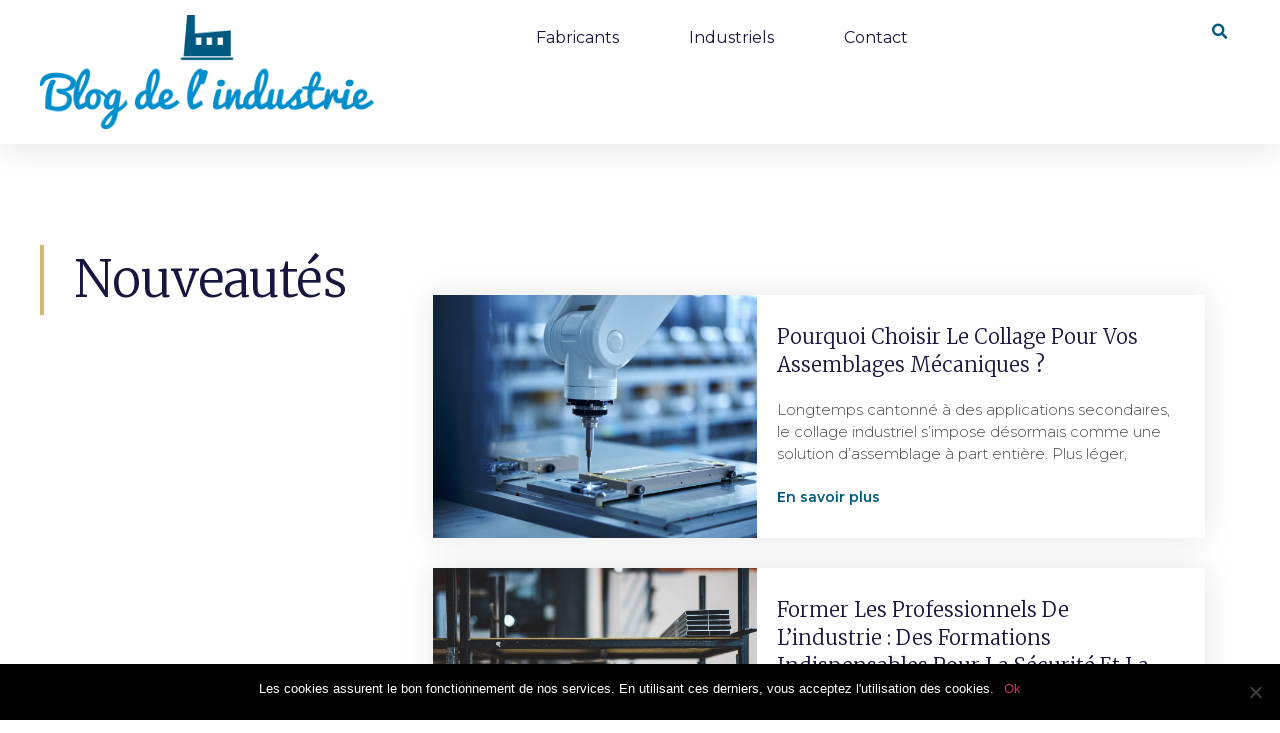

--- FILE ---
content_type: text/html; charset=UTF-8
request_url: https://www.blog-industrie.fr/
body_size: 15339
content:
<!doctype html>
<html lang="fr-FR">
<head>
	<meta charset="UTF-8">
	<meta name="viewport" content="width=device-width, initial-scale=1">
	<link rel="profile" href="https://gmpg.org/xfn/11">
	<meta name='robots' content='index, follow, max-image-preview:large, max-snippet:-1, max-video-preview:-1' />
	<style>img:is([sizes="auto" i], [sizes^="auto," i]) { contain-intrinsic-size: 3000px 1500px }</style>
	
	<!-- This site is optimized with the Yoast SEO plugin v24.3 - https://yoast.com/wordpress/plugins/seo/ -->
	<title>Technique industrielle › Blog Industrie</title>
	<meta name="description" content="Rendez-vous sur le blog spécialisé en technique industrielle, le Blog Industrie pour y découvrir des articles variés en tous genres." />
	<link rel="canonical" href="https://www.blog-industrie.fr/" />
	<link rel="next" href="https://www.blog-industrie.fr/page/2" />
	<meta property="og:locale" content="fr_FR" />
	<meta property="og:type" content="website" />
	<meta property="og:title" content="Blog Industrie" />
	<meta property="og:description" content="Rendez-vous sur le blog spécialisé en technique industrielle, le Blog Industrie pour y découvrir des articles variés en tous genres." />
	<meta property="og:url" content="https://www.blog-industrie.fr/" />
	<meta property="og:site_name" content="Blog Industrie" />
	<meta name="twitter:card" content="summary_large_image" />
	<script type="application/ld+json" class="yoast-schema-graph">{"@context":"https://schema.org","@graph":[{"@type":"CollectionPage","@id":"https://www.blog-industrie.fr/","url":"https://www.blog-industrie.fr/","name":"Technique industrielle › Blog Industrie","isPartOf":{"@id":"https://www.blog-industrie.fr/#website"},"about":{"@id":"https://www.blog-industrie.fr/#organization"},"description":"Rendez-vous sur le blog spécialisé en technique industrielle, le Blog Industrie pour y découvrir des articles variés en tous genres.","breadcrumb":{"@id":"https://www.blog-industrie.fr/#breadcrumb"},"inLanguage":"fr-FR"},{"@type":"BreadcrumbList","@id":"https://www.blog-industrie.fr/#breadcrumb","itemListElement":[{"@type":"ListItem","position":1,"name":"Accueil"}]},{"@type":"WebSite","@id":"https://www.blog-industrie.fr/#website","url":"https://www.blog-industrie.fr/","name":"Blog Industrie","description":"Des articles sur le monde de l&#039;industrie","publisher":{"@id":"https://www.blog-industrie.fr/#organization"},"potentialAction":[{"@type":"SearchAction","target":{"@type":"EntryPoint","urlTemplate":"https://www.blog-industrie.fr/?s={search_term_string}"},"query-input":{"@type":"PropertyValueSpecification","valueRequired":true,"valueName":"search_term_string"}}],"inLanguage":"fr-FR"},{"@type":"Organization","@id":"https://www.blog-industrie.fr/#organization","name":"Blog Industrie","url":"https://www.blog-industrie.fr/","logo":{"@type":"ImageObject","inLanguage":"fr-FR","@id":"https://www.blog-industrie.fr/#/schema/logo/image/","url":"https://www.blog-industrie.fr/wp-content/uploads/2015/11/cropped-logo.png","contentUrl":"https://www.blog-industrie.fr/wp-content/uploads/2015/11/cropped-logo.png","width":380,"height":130,"caption":"Blog Industrie"},"image":{"@id":"https://www.blog-industrie.fr/#/schema/logo/image/"}}]}</script>
	<!-- / Yoast SEO plugin. -->


<link rel="alternate" type="application/rss+xml" title="Blog Industrie &raquo; Flux" href="https://www.blog-industrie.fr/feed" />
<link rel="alternate" type="application/rss+xml" title="Blog Industrie &raquo; Flux des commentaires" href="https://www.blog-industrie.fr/comments/feed" />
<script>
window._wpemojiSettings = {"baseUrl":"https:\/\/s.w.org\/images\/core\/emoji\/15.0.3\/72x72\/","ext":".png","svgUrl":"https:\/\/s.w.org\/images\/core\/emoji\/15.0.3\/svg\/","svgExt":".svg","source":{"concatemoji":"https:\/\/www.blog-industrie.fr\/wp-includes\/js\/wp-emoji-release.min.js?ver=6.7.4"}};
/*! This file is auto-generated */
!function(i,n){var o,s,e;function c(e){try{var t={supportTests:e,timestamp:(new Date).valueOf()};sessionStorage.setItem(o,JSON.stringify(t))}catch(e){}}function p(e,t,n){e.clearRect(0,0,e.canvas.width,e.canvas.height),e.fillText(t,0,0);var t=new Uint32Array(e.getImageData(0,0,e.canvas.width,e.canvas.height).data),r=(e.clearRect(0,0,e.canvas.width,e.canvas.height),e.fillText(n,0,0),new Uint32Array(e.getImageData(0,0,e.canvas.width,e.canvas.height).data));return t.every(function(e,t){return e===r[t]})}function u(e,t,n){switch(t){case"flag":return n(e,"\ud83c\udff3\ufe0f\u200d\u26a7\ufe0f","\ud83c\udff3\ufe0f\u200b\u26a7\ufe0f")?!1:!n(e,"\ud83c\uddfa\ud83c\uddf3","\ud83c\uddfa\u200b\ud83c\uddf3")&&!n(e,"\ud83c\udff4\udb40\udc67\udb40\udc62\udb40\udc65\udb40\udc6e\udb40\udc67\udb40\udc7f","\ud83c\udff4\u200b\udb40\udc67\u200b\udb40\udc62\u200b\udb40\udc65\u200b\udb40\udc6e\u200b\udb40\udc67\u200b\udb40\udc7f");case"emoji":return!n(e,"\ud83d\udc26\u200d\u2b1b","\ud83d\udc26\u200b\u2b1b")}return!1}function f(e,t,n){var r="undefined"!=typeof WorkerGlobalScope&&self instanceof WorkerGlobalScope?new OffscreenCanvas(300,150):i.createElement("canvas"),a=r.getContext("2d",{willReadFrequently:!0}),o=(a.textBaseline="top",a.font="600 32px Arial",{});return e.forEach(function(e){o[e]=t(a,e,n)}),o}function t(e){var t=i.createElement("script");t.src=e,t.defer=!0,i.head.appendChild(t)}"undefined"!=typeof Promise&&(o="wpEmojiSettingsSupports",s=["flag","emoji"],n.supports={everything:!0,everythingExceptFlag:!0},e=new Promise(function(e){i.addEventListener("DOMContentLoaded",e,{once:!0})}),new Promise(function(t){var n=function(){try{var e=JSON.parse(sessionStorage.getItem(o));if("object"==typeof e&&"number"==typeof e.timestamp&&(new Date).valueOf()<e.timestamp+604800&&"object"==typeof e.supportTests)return e.supportTests}catch(e){}return null}();if(!n){if("undefined"!=typeof Worker&&"undefined"!=typeof OffscreenCanvas&&"undefined"!=typeof URL&&URL.createObjectURL&&"undefined"!=typeof Blob)try{var e="postMessage("+f.toString()+"("+[JSON.stringify(s),u.toString(),p.toString()].join(",")+"));",r=new Blob([e],{type:"text/javascript"}),a=new Worker(URL.createObjectURL(r),{name:"wpTestEmojiSupports"});return void(a.onmessage=function(e){c(n=e.data),a.terminate(),t(n)})}catch(e){}c(n=f(s,u,p))}t(n)}).then(function(e){for(var t in e)n.supports[t]=e[t],n.supports.everything=n.supports.everything&&n.supports[t],"flag"!==t&&(n.supports.everythingExceptFlag=n.supports.everythingExceptFlag&&n.supports[t]);n.supports.everythingExceptFlag=n.supports.everythingExceptFlag&&!n.supports.flag,n.DOMReady=!1,n.readyCallback=function(){n.DOMReady=!0}}).then(function(){return e}).then(function(){var e;n.supports.everything||(n.readyCallback(),(e=n.source||{}).concatemoji?t(e.concatemoji):e.wpemoji&&e.twemoji&&(t(e.twemoji),t(e.wpemoji)))}))}((window,document),window._wpemojiSettings);
</script>
<style id='wp-emoji-styles-inline-css'>

	img.wp-smiley, img.emoji {
		display: inline !important;
		border: none !important;
		box-shadow: none !important;
		height: 1em !important;
		width: 1em !important;
		margin: 0 0.07em !important;
		vertical-align: -0.1em !important;
		background: none !important;
		padding: 0 !important;
	}
</style>
<link rel='stylesheet' id='wp-block-library-css' href='https://www.blog-industrie.fr/wp-includes/css/dist/block-library/style.min.css?ver=6.7.4' media='all' />
<style id='global-styles-inline-css'>
:root{--wp--preset--aspect-ratio--square: 1;--wp--preset--aspect-ratio--4-3: 4/3;--wp--preset--aspect-ratio--3-4: 3/4;--wp--preset--aspect-ratio--3-2: 3/2;--wp--preset--aspect-ratio--2-3: 2/3;--wp--preset--aspect-ratio--16-9: 16/9;--wp--preset--aspect-ratio--9-16: 9/16;--wp--preset--color--black: #000000;--wp--preset--color--cyan-bluish-gray: #abb8c3;--wp--preset--color--white: #ffffff;--wp--preset--color--pale-pink: #f78da7;--wp--preset--color--vivid-red: #cf2e2e;--wp--preset--color--luminous-vivid-orange: #ff6900;--wp--preset--color--luminous-vivid-amber: #fcb900;--wp--preset--color--light-green-cyan: #7bdcb5;--wp--preset--color--vivid-green-cyan: #00d084;--wp--preset--color--pale-cyan-blue: #8ed1fc;--wp--preset--color--vivid-cyan-blue: #0693e3;--wp--preset--color--vivid-purple: #9b51e0;--wp--preset--gradient--vivid-cyan-blue-to-vivid-purple: linear-gradient(135deg,rgba(6,147,227,1) 0%,rgb(155,81,224) 100%);--wp--preset--gradient--light-green-cyan-to-vivid-green-cyan: linear-gradient(135deg,rgb(122,220,180) 0%,rgb(0,208,130) 100%);--wp--preset--gradient--luminous-vivid-amber-to-luminous-vivid-orange: linear-gradient(135deg,rgba(252,185,0,1) 0%,rgba(255,105,0,1) 100%);--wp--preset--gradient--luminous-vivid-orange-to-vivid-red: linear-gradient(135deg,rgba(255,105,0,1) 0%,rgb(207,46,46) 100%);--wp--preset--gradient--very-light-gray-to-cyan-bluish-gray: linear-gradient(135deg,rgb(238,238,238) 0%,rgb(169,184,195) 100%);--wp--preset--gradient--cool-to-warm-spectrum: linear-gradient(135deg,rgb(74,234,220) 0%,rgb(151,120,209) 20%,rgb(207,42,186) 40%,rgb(238,44,130) 60%,rgb(251,105,98) 80%,rgb(254,248,76) 100%);--wp--preset--gradient--blush-light-purple: linear-gradient(135deg,rgb(255,206,236) 0%,rgb(152,150,240) 100%);--wp--preset--gradient--blush-bordeaux: linear-gradient(135deg,rgb(254,205,165) 0%,rgb(254,45,45) 50%,rgb(107,0,62) 100%);--wp--preset--gradient--luminous-dusk: linear-gradient(135deg,rgb(255,203,112) 0%,rgb(199,81,192) 50%,rgb(65,88,208) 100%);--wp--preset--gradient--pale-ocean: linear-gradient(135deg,rgb(255,245,203) 0%,rgb(182,227,212) 50%,rgb(51,167,181) 100%);--wp--preset--gradient--electric-grass: linear-gradient(135deg,rgb(202,248,128) 0%,rgb(113,206,126) 100%);--wp--preset--gradient--midnight: linear-gradient(135deg,rgb(2,3,129) 0%,rgb(40,116,252) 100%);--wp--preset--font-size--small: 13px;--wp--preset--font-size--medium: 20px;--wp--preset--font-size--large: 36px;--wp--preset--font-size--x-large: 42px;--wp--preset--spacing--20: 0.44rem;--wp--preset--spacing--30: 0.67rem;--wp--preset--spacing--40: 1rem;--wp--preset--spacing--50: 1.5rem;--wp--preset--spacing--60: 2.25rem;--wp--preset--spacing--70: 3.38rem;--wp--preset--spacing--80: 5.06rem;--wp--preset--shadow--natural: 6px 6px 9px rgba(0, 0, 0, 0.2);--wp--preset--shadow--deep: 12px 12px 50px rgba(0, 0, 0, 0.4);--wp--preset--shadow--sharp: 6px 6px 0px rgba(0, 0, 0, 0.2);--wp--preset--shadow--outlined: 6px 6px 0px -3px rgba(255, 255, 255, 1), 6px 6px rgba(0, 0, 0, 1);--wp--preset--shadow--crisp: 6px 6px 0px rgba(0, 0, 0, 1);}:root { --wp--style--global--content-size: 800px;--wp--style--global--wide-size: 1200px; }:where(body) { margin: 0; }.wp-site-blocks > .alignleft { float: left; margin-right: 2em; }.wp-site-blocks > .alignright { float: right; margin-left: 2em; }.wp-site-blocks > .aligncenter { justify-content: center; margin-left: auto; margin-right: auto; }:where(.wp-site-blocks) > * { margin-block-start: 24px; margin-block-end: 0; }:where(.wp-site-blocks) > :first-child { margin-block-start: 0; }:where(.wp-site-blocks) > :last-child { margin-block-end: 0; }:root { --wp--style--block-gap: 24px; }:root :where(.is-layout-flow) > :first-child{margin-block-start: 0;}:root :where(.is-layout-flow) > :last-child{margin-block-end: 0;}:root :where(.is-layout-flow) > *{margin-block-start: 24px;margin-block-end: 0;}:root :where(.is-layout-constrained) > :first-child{margin-block-start: 0;}:root :where(.is-layout-constrained) > :last-child{margin-block-end: 0;}:root :where(.is-layout-constrained) > *{margin-block-start: 24px;margin-block-end: 0;}:root :where(.is-layout-flex){gap: 24px;}:root :where(.is-layout-grid){gap: 24px;}.is-layout-flow > .alignleft{float: left;margin-inline-start: 0;margin-inline-end: 2em;}.is-layout-flow > .alignright{float: right;margin-inline-start: 2em;margin-inline-end: 0;}.is-layout-flow > .aligncenter{margin-left: auto !important;margin-right: auto !important;}.is-layout-constrained > .alignleft{float: left;margin-inline-start: 0;margin-inline-end: 2em;}.is-layout-constrained > .alignright{float: right;margin-inline-start: 2em;margin-inline-end: 0;}.is-layout-constrained > .aligncenter{margin-left: auto !important;margin-right: auto !important;}.is-layout-constrained > :where(:not(.alignleft):not(.alignright):not(.alignfull)){max-width: var(--wp--style--global--content-size);margin-left: auto !important;margin-right: auto !important;}.is-layout-constrained > .alignwide{max-width: var(--wp--style--global--wide-size);}body .is-layout-flex{display: flex;}.is-layout-flex{flex-wrap: wrap;align-items: center;}.is-layout-flex > :is(*, div){margin: 0;}body .is-layout-grid{display: grid;}.is-layout-grid > :is(*, div){margin: 0;}body{padding-top: 0px;padding-right: 0px;padding-bottom: 0px;padding-left: 0px;}a:where(:not(.wp-element-button)){text-decoration: underline;}:root :where(.wp-element-button, .wp-block-button__link){background-color: #32373c;border-width: 0;color: #fff;font-family: inherit;font-size: inherit;line-height: inherit;padding: calc(0.667em + 2px) calc(1.333em + 2px);text-decoration: none;}.has-black-color{color: var(--wp--preset--color--black) !important;}.has-cyan-bluish-gray-color{color: var(--wp--preset--color--cyan-bluish-gray) !important;}.has-white-color{color: var(--wp--preset--color--white) !important;}.has-pale-pink-color{color: var(--wp--preset--color--pale-pink) !important;}.has-vivid-red-color{color: var(--wp--preset--color--vivid-red) !important;}.has-luminous-vivid-orange-color{color: var(--wp--preset--color--luminous-vivid-orange) !important;}.has-luminous-vivid-amber-color{color: var(--wp--preset--color--luminous-vivid-amber) !important;}.has-light-green-cyan-color{color: var(--wp--preset--color--light-green-cyan) !important;}.has-vivid-green-cyan-color{color: var(--wp--preset--color--vivid-green-cyan) !important;}.has-pale-cyan-blue-color{color: var(--wp--preset--color--pale-cyan-blue) !important;}.has-vivid-cyan-blue-color{color: var(--wp--preset--color--vivid-cyan-blue) !important;}.has-vivid-purple-color{color: var(--wp--preset--color--vivid-purple) !important;}.has-black-background-color{background-color: var(--wp--preset--color--black) !important;}.has-cyan-bluish-gray-background-color{background-color: var(--wp--preset--color--cyan-bluish-gray) !important;}.has-white-background-color{background-color: var(--wp--preset--color--white) !important;}.has-pale-pink-background-color{background-color: var(--wp--preset--color--pale-pink) !important;}.has-vivid-red-background-color{background-color: var(--wp--preset--color--vivid-red) !important;}.has-luminous-vivid-orange-background-color{background-color: var(--wp--preset--color--luminous-vivid-orange) !important;}.has-luminous-vivid-amber-background-color{background-color: var(--wp--preset--color--luminous-vivid-amber) !important;}.has-light-green-cyan-background-color{background-color: var(--wp--preset--color--light-green-cyan) !important;}.has-vivid-green-cyan-background-color{background-color: var(--wp--preset--color--vivid-green-cyan) !important;}.has-pale-cyan-blue-background-color{background-color: var(--wp--preset--color--pale-cyan-blue) !important;}.has-vivid-cyan-blue-background-color{background-color: var(--wp--preset--color--vivid-cyan-blue) !important;}.has-vivid-purple-background-color{background-color: var(--wp--preset--color--vivid-purple) !important;}.has-black-border-color{border-color: var(--wp--preset--color--black) !important;}.has-cyan-bluish-gray-border-color{border-color: var(--wp--preset--color--cyan-bluish-gray) !important;}.has-white-border-color{border-color: var(--wp--preset--color--white) !important;}.has-pale-pink-border-color{border-color: var(--wp--preset--color--pale-pink) !important;}.has-vivid-red-border-color{border-color: var(--wp--preset--color--vivid-red) !important;}.has-luminous-vivid-orange-border-color{border-color: var(--wp--preset--color--luminous-vivid-orange) !important;}.has-luminous-vivid-amber-border-color{border-color: var(--wp--preset--color--luminous-vivid-amber) !important;}.has-light-green-cyan-border-color{border-color: var(--wp--preset--color--light-green-cyan) !important;}.has-vivid-green-cyan-border-color{border-color: var(--wp--preset--color--vivid-green-cyan) !important;}.has-pale-cyan-blue-border-color{border-color: var(--wp--preset--color--pale-cyan-blue) !important;}.has-vivid-cyan-blue-border-color{border-color: var(--wp--preset--color--vivid-cyan-blue) !important;}.has-vivid-purple-border-color{border-color: var(--wp--preset--color--vivid-purple) !important;}.has-vivid-cyan-blue-to-vivid-purple-gradient-background{background: var(--wp--preset--gradient--vivid-cyan-blue-to-vivid-purple) !important;}.has-light-green-cyan-to-vivid-green-cyan-gradient-background{background: var(--wp--preset--gradient--light-green-cyan-to-vivid-green-cyan) !important;}.has-luminous-vivid-amber-to-luminous-vivid-orange-gradient-background{background: var(--wp--preset--gradient--luminous-vivid-amber-to-luminous-vivid-orange) !important;}.has-luminous-vivid-orange-to-vivid-red-gradient-background{background: var(--wp--preset--gradient--luminous-vivid-orange-to-vivid-red) !important;}.has-very-light-gray-to-cyan-bluish-gray-gradient-background{background: var(--wp--preset--gradient--very-light-gray-to-cyan-bluish-gray) !important;}.has-cool-to-warm-spectrum-gradient-background{background: var(--wp--preset--gradient--cool-to-warm-spectrum) !important;}.has-blush-light-purple-gradient-background{background: var(--wp--preset--gradient--blush-light-purple) !important;}.has-blush-bordeaux-gradient-background{background: var(--wp--preset--gradient--blush-bordeaux) !important;}.has-luminous-dusk-gradient-background{background: var(--wp--preset--gradient--luminous-dusk) !important;}.has-pale-ocean-gradient-background{background: var(--wp--preset--gradient--pale-ocean) !important;}.has-electric-grass-gradient-background{background: var(--wp--preset--gradient--electric-grass) !important;}.has-midnight-gradient-background{background: var(--wp--preset--gradient--midnight) !important;}.has-small-font-size{font-size: var(--wp--preset--font-size--small) !important;}.has-medium-font-size{font-size: var(--wp--preset--font-size--medium) !important;}.has-large-font-size{font-size: var(--wp--preset--font-size--large) !important;}.has-x-large-font-size{font-size: var(--wp--preset--font-size--x-large) !important;}
:root :where(.wp-block-pullquote){font-size: 1.5em;line-height: 1.6;}
</style>
<link rel='stylesheet' id='contact-form-7-css' href='https://www.blog-industrie.fr/wp-content/plugins/contact-form-7/includes/css/styles.css?ver=6.0.3' media='all' />
<style id='contact-form-7-inline-css'>
.wpcf7 .wpcf7-recaptcha iframe {margin-bottom: 0;}.wpcf7 .wpcf7-recaptcha[data-align="center"] > div {margin: 0 auto;}.wpcf7 .wpcf7-recaptcha[data-align="right"] > div {margin: 0 0 0 auto;}
</style>
<link rel='stylesheet' id='cookie-notice-front-css' href='https://www.blog-industrie.fr/wp-content/plugins/cookie-notice/css/front.min.css?ver=2.5.5' media='all' />
<link rel='stylesheet' id='ppress-frontend-css' href='https://www.blog-industrie.fr/wp-content/plugins/wp-user-avatar/assets/css/frontend.min.css?ver=4.15.21' media='all' />
<link rel='stylesheet' id='ppress-flatpickr-css' href='https://www.blog-industrie.fr/wp-content/plugins/wp-user-avatar/assets/flatpickr/flatpickr.min.css?ver=4.15.21' media='all' />
<link rel='stylesheet' id='ppress-select2-css' href='https://www.blog-industrie.fr/wp-content/plugins/wp-user-avatar/assets/select2/select2.min.css?ver=6.7.4' media='all' />
<link rel='stylesheet' id='hello-elementor-css' href='https://www.blog-industrie.fr/wp-content/themes/hello-elementor/style.min.css?ver=3.3.0' media='all' />
<link rel='stylesheet' id='hello-elementor-theme-style-css' href='https://www.blog-industrie.fr/wp-content/themes/hello-elementor/theme.min.css?ver=3.3.0' media='all' />
<link rel='stylesheet' id='hello-elementor-header-footer-css' href='https://www.blog-industrie.fr/wp-content/themes/hello-elementor/header-footer.min.css?ver=3.3.0' media='all' />
<link rel='stylesheet' id='elementor-frontend-css' href='https://www.blog-industrie.fr/wp-content/plugins/elementor/assets/css/frontend.min.css?ver=3.27.0' media='all' />
<link rel='stylesheet' id='widget-image-css' href='https://www.blog-industrie.fr/wp-content/plugins/elementor/assets/css/widget-image.min.css?ver=3.27.0' media='all' />
<link rel='stylesheet' id='widget-nav-menu-css' href='https://www.blog-industrie.fr/wp-content/plugins/elementor-pro/assets/css/widget-nav-menu.min.css?ver=3.27.0' media='all' />
<link rel='stylesheet' id='widget-search-form-css' href='https://www.blog-industrie.fr/wp-content/plugins/elementor-pro/assets/css/widget-search-form.min.css?ver=3.27.0' media='all' />
<link rel='stylesheet' id='elementor-icons-shared-0-css' href='https://www.blog-industrie.fr/wp-content/plugins/elementor/assets/lib/font-awesome/css/fontawesome.min.css?ver=5.15.3' media='all' />
<link rel='stylesheet' id='elementor-icons-fa-solid-css' href='https://www.blog-industrie.fr/wp-content/plugins/elementor/assets/lib/font-awesome/css/solid.min.css?ver=5.15.3' media='all' />
<link rel='stylesheet' id='e-sticky-css' href='https://www.blog-industrie.fr/wp-content/plugins/elementor-pro/assets/css/modules/sticky.min.css?ver=3.27.0' media='all' />
<link rel='stylesheet' id='widget-icon-list-css' href='https://www.blog-industrie.fr/wp-content/plugins/elementor/assets/css/widget-icon-list.min.css?ver=3.27.0' media='all' />
<link rel='stylesheet' id='widget-heading-css' href='https://www.blog-industrie.fr/wp-content/plugins/elementor/assets/css/widget-heading.min.css?ver=3.27.0' media='all' />
<link rel='stylesheet' id='e-motion-fx-css' href='https://www.blog-industrie.fr/wp-content/plugins/elementor-pro/assets/css/modules/motion-fx.min.css?ver=3.27.0' media='all' />
<link rel='stylesheet' id='e-animation-fadeInLeft-css' href='https://www.blog-industrie.fr/wp-content/plugins/elementor/assets/lib/animations/styles/fadeInLeft.min.css?ver=3.27.0' media='all' />
<link rel='stylesheet' id='widget-posts-css' href='https://www.blog-industrie.fr/wp-content/plugins/elementor-pro/assets/css/widget-posts.min.css?ver=3.27.0' media='all' />
<link rel='stylesheet' id='e-animation-fadeInRight-css' href='https://www.blog-industrie.fr/wp-content/plugins/elementor/assets/lib/animations/styles/fadeInRight.min.css?ver=3.27.0' media='all' />
<link rel='stylesheet' id='widget-text-editor-css' href='https://www.blog-industrie.fr/wp-content/plugins/elementor/assets/css/widget-text-editor.min.css?ver=3.27.0' media='all' />
<link rel='stylesheet' id='e-animation-fadeInUp-css' href='https://www.blog-industrie.fr/wp-content/plugins/elementor/assets/lib/animations/styles/fadeInUp.min.css?ver=3.27.0' media='all' />
<link rel='stylesheet' id='elementor-icons-css' href='https://www.blog-industrie.fr/wp-content/plugins/elementor/assets/lib/eicons/css/elementor-icons.min.css?ver=5.35.0' media='all' />
<link rel='stylesheet' id='elementor-post-543-css' href='https://www.blog-industrie.fr/wp-content/uploads/elementor/css/post-543.css?ver=1737622323' media='all' />
<link rel='stylesheet' id='elementor-post-272-css' href='https://www.blog-industrie.fr/wp-content/uploads/elementor/css/post-272.css?ver=1737622323' media='all' />
<link rel='stylesheet' id='elementor-post-276-css' href='https://www.blog-industrie.fr/wp-content/uploads/elementor/css/post-276.css?ver=1737622323' media='all' />
<link rel='stylesheet' id='elementor-post-260-css' href='https://www.blog-industrie.fr/wp-content/uploads/elementor/css/post-260.css?ver=1737622371' media='all' />
<link rel='stylesheet' id='google-fonts-1-css' href='https://fonts.googleapis.com/css?family=Roboto%3A100%2C100italic%2C200%2C200italic%2C300%2C300italic%2C400%2C400italic%2C500%2C500italic%2C600%2C600italic%2C700%2C700italic%2C800%2C800italic%2C900%2C900italic%7CRoboto+Slab%3A100%2C100italic%2C200%2C200italic%2C300%2C300italic%2C400%2C400italic%2C500%2C500italic%2C600%2C600italic%2C700%2C700italic%2C800%2C800italic%2C900%2C900italic%7CMontserrat%3A100%2C100italic%2C200%2C200italic%2C300%2C300italic%2C400%2C400italic%2C500%2C500italic%2C600%2C600italic%2C700%2C700italic%2C800%2C800italic%2C900%2C900italic%7CMerriweather%3A100%2C100italic%2C200%2C200italic%2C300%2C300italic%2C400%2C400italic%2C500%2C500italic%2C600%2C600italic%2C700%2C700italic%2C800%2C800italic%2C900%2C900italic&#038;display=auto&#038;ver=6.7.4' media='all' />
<link rel='stylesheet' id='elementor-icons-fa-brands-css' href='https://www.blog-industrie.fr/wp-content/plugins/elementor/assets/lib/font-awesome/css/brands.min.css?ver=5.15.3' media='all' />
<link rel="preconnect" href="https://fonts.gstatic.com/" crossorigin><script id="cookie-notice-front-js-before">
var cnArgs = {"ajaxUrl":"https:\/\/www.blog-industrie.fr\/wp-admin\/admin-ajax.php","nonce":"1d780c0bb6","hideEffect":"fade","position":"bottom","onScroll":false,"onScrollOffset":100,"onClick":false,"cookieName":"cookie_notice_accepted","cookieTime":2592000,"cookieTimeRejected":2592000,"globalCookie":false,"redirection":false,"cache":false,"revokeCookies":false,"revokeCookiesOpt":"automatic"};
</script>
<script src="https://www.blog-industrie.fr/wp-content/plugins/cookie-notice/js/front.min.js?ver=2.5.5" id="cookie-notice-front-js"></script>
<script src="https://www.blog-industrie.fr/wp-includes/js/jquery/jquery.min.js?ver=3.7.1" id="jquery-core-js"></script>
<script src="https://www.blog-industrie.fr/wp-includes/js/jquery/jquery-migrate.min.js?ver=3.4.1" id="jquery-migrate-js"></script>
<script src="https://www.blog-industrie.fr/wp-content/plugins/wp-user-avatar/assets/flatpickr/flatpickr.min.js?ver=4.15.21" id="ppress-flatpickr-js"></script>
<script src="https://www.blog-industrie.fr/wp-content/plugins/wp-user-avatar/assets/select2/select2.min.js?ver=4.15.21" id="ppress-select2-js"></script>
<link rel="https://api.w.org/" href="https://www.blog-industrie.fr/wp-json/" /><link rel="EditURI" type="application/rsd+xml" title="RSD" href="https://www.blog-industrie.fr/xmlrpc.php?rsd" />
<meta name="generator" content="WordPress 6.7.4" />

<!-- Google tag (gtag.js) -->
<script async src="https://www.googletagmanager.com/gtag/js?id=G-8VX3M7FY55"></script>
<script>
  window.dataLayer = window.dataLayer || [];
  function gtag(){dataLayer.push(arguments);}
  gtag('js', new Date());

  gtag('config', 'G-8VX3M7FY55');
</script>
<meta name="generator" content="Elementor 3.27.0; features: additional_custom_breakpoints; settings: css_print_method-external, google_font-enabled, font_display-auto">
			<style>
				.e-con.e-parent:nth-of-type(n+4):not(.e-lazyloaded):not(.e-no-lazyload),
				.e-con.e-parent:nth-of-type(n+4):not(.e-lazyloaded):not(.e-no-lazyload) * {
					background-image: none !important;
				}
				@media screen and (max-height: 1024px) {
					.e-con.e-parent:nth-of-type(n+3):not(.e-lazyloaded):not(.e-no-lazyload),
					.e-con.e-parent:nth-of-type(n+3):not(.e-lazyloaded):not(.e-no-lazyload) * {
						background-image: none !important;
					}
				}
				@media screen and (max-height: 640px) {
					.e-con.e-parent:nth-of-type(n+2):not(.e-lazyloaded):not(.e-no-lazyload),
					.e-con.e-parent:nth-of-type(n+2):not(.e-lazyloaded):not(.e-no-lazyload) * {
						background-image: none !important;
					}
				}
			</style>
			<link rel="icon" href="https://www.blog-industrie.fr/wp-content/uploads/2020/02/cropped-apple-touch-icon-144x144-precomposed-32x32.png" sizes="32x32" />
<link rel="icon" href="https://www.blog-industrie.fr/wp-content/uploads/2020/02/cropped-apple-touch-icon-144x144-precomposed-192x192.png" sizes="192x192" />
<link rel="apple-touch-icon" href="https://www.blog-industrie.fr/wp-content/uploads/2020/02/cropped-apple-touch-icon-144x144-precomposed-180x180.png" />
<meta name="msapplication-TileImage" content="https://www.blog-industrie.fr/wp-content/uploads/2020/02/cropped-apple-touch-icon-144x144-precomposed-270x270.png" />
</head>
<body class="home blog wp-custom-logo wp-embed-responsive cookies-not-set theme-default elementor-page-260 elementor-default elementor-template-full-width elementor-kit-543">


<a class="skip-link screen-reader-text" href="#content">Aller au contenu</a>

		<div data-elementor-type="header" data-elementor-id="272" class="elementor elementor-272 elementor-location-header" data-elementor-post-type="elementor_library">
					<section class="elementor-section elementor-top-section elementor-element elementor-element-55f4acc2 elementor-section-full_width elementor-section-height-default elementor-section-height-default" data-id="55f4acc2" data-element_type="section" id="header_pop" data-settings="{&quot;sticky&quot;:&quot;top&quot;,&quot;sticky_on&quot;:[&quot;desktop&quot;,&quot;tablet&quot;,&quot;mobile&quot;],&quot;sticky_offset&quot;:0,&quot;sticky_effects_offset&quot;:0,&quot;sticky_anchor_link_offset&quot;:0}">
						<div class="elementor-container elementor-column-gap-default">
					<div class="elementor-column elementor-col-100 elementor-top-column elementor-element elementor-element-5a7002c8" data-id="5a7002c8" data-element_type="column">
			<div class="elementor-widget-wrap elementor-element-populated">
						<section class="elementor-section elementor-inner-section elementor-element elementor-element-4413413d elementor-section-boxed elementor-section-height-default elementor-section-height-default" data-id="4413413d" data-element_type="section" data-settings="{&quot;background_background&quot;:&quot;classic&quot;}">
						<div class="elementor-container elementor-column-gap-default">
					<div class="elementor-column elementor-col-33 elementor-inner-column elementor-element elementor-element-1df50ca3" data-id="1df50ca3" data-element_type="column">
			<div class="elementor-widget-wrap elementor-element-populated">
						<div class="elementor-element elementor-element-7884466 elementor-widget elementor-widget-theme-site-logo elementor-widget-image" data-id="7884466" data-element_type="widget" data-widget_type="theme-site-logo.default">
				<div class="elementor-widget-container">
											<a href="https://www.blog-industrie.fr">
			<img width="380" height="130" src="https://www.blog-industrie.fr/wp-content/uploads/2015/11/cropped-logo.png" class="attachment-full size-full wp-image-311" alt="" srcset="https://www.blog-industrie.fr/wp-content/uploads/2015/11/cropped-logo.png 380w, https://www.blog-industrie.fr/wp-content/uploads/2015/11/cropped-logo-300x103.png 300w" sizes="(max-width: 380px) 100vw, 380px" />				</a>
											</div>
				</div>
					</div>
		</div>
				<div class="elementor-column elementor-col-33 elementor-inner-column elementor-element elementor-element-33758139" data-id="33758139" data-element_type="column">
			<div class="elementor-widget-wrap elementor-element-populated">
						<div class="elementor-element elementor-element-1cb6fe7c elementor-nav-menu__align-center elementor-nav-menu--stretch elementor-nav-menu__text-align-center elementor-nav-menu--dropdown-mobile elementor-nav-menu--toggle elementor-nav-menu--burger elementor-widget elementor-widget-nav-menu" data-id="1cb6fe7c" data-element_type="widget" data-settings="{&quot;full_width&quot;:&quot;stretch&quot;,&quot;layout&quot;:&quot;horizontal&quot;,&quot;submenu_icon&quot;:{&quot;value&quot;:&quot;&lt;i class=\&quot;fas fa-caret-down\&quot;&gt;&lt;\/i&gt;&quot;,&quot;library&quot;:&quot;fa-solid&quot;},&quot;toggle&quot;:&quot;burger&quot;}" data-widget_type="nav-menu.default">
				<div class="elementor-widget-container">
								<nav aria-label="Menu" class="elementor-nav-menu--main elementor-nav-menu__container elementor-nav-menu--layout-horizontal e--pointer-framed e--animation-draw">
				<ul id="menu-1-1cb6fe7c" class="elementor-nav-menu"><li class="btn-fab menu-item menu-item-type-taxonomy menu-item-object-category menu-item-231"><a href="https://www.blog-industrie.fr/fabricants" class="elementor-item">Fabricants</a></li>
<li class="btn-indu menu-item menu-item-type-taxonomy menu-item-object-category menu-item-232"><a href="https://www.blog-industrie.fr/industriels" class="elementor-item">Industriels</a></li>
<li class="menu-item menu-item-type-post_type menu-item-object-page menu-item-230"><a href="https://www.blog-industrie.fr/contact" class="elementor-item">Contact</a></li>
</ul>			</nav>
					<div class="elementor-menu-toggle" role="button" tabindex="0" aria-label="Permuter le menu" aria-expanded="false">
			<i aria-hidden="true" role="presentation" class="elementor-menu-toggle__icon--open eicon-menu-bar"></i><i aria-hidden="true" role="presentation" class="elementor-menu-toggle__icon--close eicon-close"></i>		</div>
					<nav class="elementor-nav-menu--dropdown elementor-nav-menu__container" aria-hidden="true">
				<ul id="menu-2-1cb6fe7c" class="elementor-nav-menu"><li class="btn-fab menu-item menu-item-type-taxonomy menu-item-object-category menu-item-231"><a href="https://www.blog-industrie.fr/fabricants" class="elementor-item" tabindex="-1">Fabricants</a></li>
<li class="btn-indu menu-item menu-item-type-taxonomy menu-item-object-category menu-item-232"><a href="https://www.blog-industrie.fr/industriels" class="elementor-item" tabindex="-1">Industriels</a></li>
<li class="menu-item menu-item-type-post_type menu-item-object-page menu-item-230"><a href="https://www.blog-industrie.fr/contact" class="elementor-item" tabindex="-1">Contact</a></li>
</ul>			</nav>
						</div>
				</div>
					</div>
		</div>
				<div class="elementor-column elementor-col-33 elementor-inner-column elementor-element elementor-element-32a5d679" data-id="32a5d679" data-element_type="column">
			<div class="elementor-widget-wrap elementor-element-populated">
						<div class="elementor-element elementor-element-786e71d2 elementor-search-form--skin-full_screen elementor-widget elementor-widget-search-form" data-id="786e71d2" data-element_type="widget" data-settings="{&quot;skin&quot;:&quot;full_screen&quot;}" data-widget_type="search-form.default">
				<div class="elementor-widget-container">
							<search role="search">
			<form class="elementor-search-form" action="https://www.blog-industrie.fr" method="get">
												<div class="elementor-search-form__toggle" role="button" tabindex="0" aria-label="Rechercher ">
					<i aria-hidden="true" class="fas fa-search"></i>				</div>
								<div class="elementor-search-form__container">
					<label class="elementor-screen-only" for="elementor-search-form-786e71d2">Rechercher </label>

					
					<input id="elementor-search-form-786e71d2" placeholder="" class="elementor-search-form__input" type="search" name="s" value="">
					
					
										<div class="dialog-lightbox-close-button dialog-close-button" role="button" tabindex="0" aria-label="Fermer ce champ de recherche.">
						<i aria-hidden="true" class="eicon-close"></i>					</div>
									</div>
			</form>
		</search>
						</div>
				</div>
					</div>
		</div>
					</div>
		</section>
					</div>
		</div>
					</div>
		</section>
				</div>
				<div data-elementor-type="archive" data-elementor-id="260" class="elementor elementor-260 elementor-location-archive" data-elementor-post-type="elementor_library">
					<section class="elementor-section elementor-top-section elementor-element elementor-element-d8801e3 elementor-section-full_width elementor-section-height-default elementor-section-height-default" data-id="d8801e3" data-element_type="section" data-settings="{&quot;motion_fx_motion_fx_scrolling&quot;:&quot;yes&quot;,&quot;motion_fx_opacity_effect&quot;:&quot;yes&quot;,&quot;motion_fx_opacity_direction&quot;:&quot;out-in-out&quot;,&quot;motion_fx_opacity_level&quot;:{&quot;unit&quot;:&quot;px&quot;,&quot;size&quot;:4,&quot;sizes&quot;:[]},&quot;motion_fx_opacity_range&quot;:{&quot;unit&quot;:&quot;%&quot;,&quot;size&quot;:&quot;&quot;,&quot;sizes&quot;:{&quot;start&quot;:0,&quot;end&quot;:50}},&quot;motion_fx_devices&quot;:[&quot;desktop&quot;,&quot;tablet&quot;,&quot;mobile&quot;]}">
						<div class="elementor-container elementor-column-gap-no">
					<div class="elementor-column elementor-col-100 elementor-top-column elementor-element elementor-element-9b1f6f2" data-id="9b1f6f2" data-element_type="column">
			<div class="elementor-widget-wrap elementor-element-populated">
						<div class="elementor-element elementor-element-5003305 elementor-widget elementor-widget-html" data-id="5003305" data-element_type="widget" data-widget_type="html.default">
				<div class="elementor-widget-container">
					<script>
(function($) {
$(document).ready(function() {
    $('.lae-posts-carousel-item').each(function(){
        let href = $('.entry-title a', this).attr('href');
        $('.entry-summary', this).after('<a href="'+ href +'" class="button">En savoir plus</a>')
    });
    $(".entry-summary").text(function(index, currentText) {
      var maxWord = 250;
      if(currentText.length >= maxWord) {
        return currentText.substr(0, maxWord) + "...";
      } else {
        return currentText
      } 
    });
});
})(jQuery);
</script>				</div>
				</div>
					</div>
		</div>
					</div>
		</section>
				<section class="elementor-section elementor-top-section elementor-element elementor-element-e79e441 elementor-section-boxed elementor-section-height-default elementor-section-height-default" data-id="e79e441" data-element_type="section">
						<div class="elementor-container elementor-column-gap-default">
					<div class="elementor-column elementor-col-50 elementor-top-column elementor-element elementor-element-36a19829 elementor-invisible" data-id="36a19829" data-element_type="column" data-settings="{&quot;animation&quot;:&quot;fadeInLeft&quot;}">
			<div class="elementor-widget-wrap elementor-element-populated">
						<div class="elementor-element elementor-element-1c2406af elementor-widget elementor-widget-heading" data-id="1c2406af" data-element_type="widget" data-widget_type="heading.default">
				<div class="elementor-widget-container">
					<h2 class="elementor-heading-title elementor-size-default">Nouveautés</h2>				</div>
				</div>
					</div>
		</div>
				<div class="elementor-column elementor-col-50 elementor-top-column elementor-element elementor-element-3b19cff2 elementor-invisible" data-id="3b19cff2" data-element_type="column" data-settings="{&quot;animation&quot;:&quot;fadeInRight&quot;}">
			<div class="elementor-widget-wrap elementor-element-populated">
						<div class="elementor-element elementor-element-167c78d elementor-grid-1 elementor-posts--thumbnail-left elementor-grid-tablet-1 elementor-grid-mobile-1 elementor-widget elementor-widget-posts" data-id="167c78d" data-element_type="widget" data-settings="{&quot;classic_columns&quot;:&quot;1&quot;,&quot;classic_row_gap&quot;:{&quot;unit&quot;:&quot;px&quot;,&quot;size&quot;:&quot;30&quot;,&quot;sizes&quot;:[]},&quot;classic_columns_tablet&quot;:&quot;1&quot;,&quot;classic_columns_mobile&quot;:&quot;1&quot;,&quot;classic_row_gap_tablet&quot;:{&quot;unit&quot;:&quot;px&quot;,&quot;size&quot;:&quot;&quot;,&quot;sizes&quot;:[]},&quot;classic_row_gap_mobile&quot;:{&quot;unit&quot;:&quot;px&quot;,&quot;size&quot;:&quot;&quot;,&quot;sizes&quot;:[]}}" data-widget_type="posts.classic">
				<div class="elementor-widget-container">
							<div class="elementor-posts-container elementor-posts elementor-posts--skin-classic elementor-grid">
				<article class="elementor-post elementor-grid-item post-1116 post type-post status-publish format-standard has-post-thumbnail hentry category-industriels">
				<a class="elementor-post__thumbnail__link" href="https://www.blog-industrie.fr/pourquoi-choisir-le-collage-pour-vos-assemblages-mecaniques-1116.html" tabindex="-1" >
			<div class="elementor-post__thumbnail"><img fetchpriority="high" width="1248" height="832" src="https://www.blog-industrie.fr/wp-content/uploads/2025/09/66d6258b8c2dd9d748aa50dfbec594f3.jpg" class="attachment-full size-full wp-image-1118" alt="" /></div>
		</a>
				<div class="elementor-post__text">
				<h3 class="elementor-post__title">
			<a href="https://www.blog-industrie.fr/pourquoi-choisir-le-collage-pour-vos-assemblages-mecaniques-1116.html" >
				Pourquoi choisir le collage pour vos assemblages mécaniques ?			</a>
		</h3>
				<div class="elementor-post__excerpt">
			<p>Longtemps cantonn&eacute; &agrave; des applications secondaires, le collage industriel s&rsquo;impose d&eacute;sormais comme une solution d&rsquo;assemblage &agrave; part enti&egrave;re. Plus l&eacute;ger,</p>
		</div>
		
		<a class="elementor-post__read-more" href="https://www.blog-industrie.fr/pourquoi-choisir-le-collage-pour-vos-assemblages-mecaniques-1116.html" aria-label="En savoir plus sur Pourquoi choisir le collage pour vos assemblages mécaniques ?" tabindex="-1" >
			En savoir plus		</a>

				</div>
				</article>
				<article class="elementor-post elementor-grid-item post-1113 post type-post status-publish format-standard has-post-thumbnail hentry category-industriels">
				<a class="elementor-post__thumbnail__link" href="https://www.blog-industrie.fr/former-les-professionnels-de-lindustrie-des-formations-indispensables-pour-la-securite-et-la-performance-1113.html" tabindex="-1" >
			<div class="elementor-post__thumbnail"><img width="1280" height="853" src="https://www.blog-industrie.fr/wp-content/uploads/2025/07/56eb5e096938f3ee65e3d50b8c3c297c.jpg" class="attachment-full size-full wp-image-1115" alt="" /></div>
		</a>
				<div class="elementor-post__text">
				<h3 class="elementor-post__title">
			<a href="https://www.blog-industrie.fr/former-les-professionnels-de-lindustrie-des-formations-indispensables-pour-la-securite-et-la-performance-1113.html" >
				Former les professionnels de l’industrie : des formations indispensables pour la sécurité et la performance			</a>
		</h3>
				<div class="elementor-post__excerpt">
			<p>Dans un secteur industriel en constante &eacute;volution, la formation continue repr&eacute;sente un levier strat&eacute;gique pour garantir la s&eacute;curit&eacute; des travailleurs,</p>
		</div>
		
		<a class="elementor-post__read-more" href="https://www.blog-industrie.fr/former-les-professionnels-de-lindustrie-des-formations-indispensables-pour-la-securite-et-la-performance-1113.html" aria-label="En savoir plus sur Former les professionnels de l’industrie : des formations indispensables pour la sécurité et la performance" tabindex="-1" >
			En savoir plus		</a>

				</div>
				</article>
				</div>
		
						</div>
				</div>
					</div>
		</div>
					</div>
		</section>
				<section class="elementor-section elementor-top-section elementor-element elementor-element-606c64b0 elementor-section-height-min-height elementor-section-items-top elementor-section-boxed elementor-section-height-default" data-id="606c64b0" data-element_type="section" data-settings="{&quot;background_background&quot;:&quot;classic&quot;}">
							<div class="elementor-background-overlay"></div>
							<div class="elementor-container elementor-column-gap-default">
					<div class="elementor-column elementor-col-100 elementor-top-column elementor-element elementor-element-7fbf994f" data-id="7fbf994f" data-element_type="column">
			<div class="elementor-widget-wrap elementor-element-populated">
						<div class="elementor-element elementor-element-36e0096b elementor-widget elementor-widget-heading" data-id="36e0096b" data-element_type="widget" data-widget_type="heading.default">
				<div class="elementor-widget-container">
					<h2 class="elementor-heading-title elementor-size-default">Fabricants</h2>				</div>
				</div>
				<div class="elementor-element elementor-element-de6fd15 elementor-align-center elementor-tablet-align-center elementor-widget elementor-widget-button" data-id="de6fd15" data-element_type="widget" data-widget_type="button.default">
				<div class="elementor-widget-container">
									<div class="elementor-button-wrapper">
					<a class="elementor-button elementor-button-link elementor-size-md" href="https://www.blog-industrie.fr/fabricants">
						<span class="elementor-button-content-wrapper">
						<span class="elementor-button-icon">
				<i aria-hidden="true" class="fas fa-long-arrow-alt-right"></i>			</span>
									<span class="elementor-button-text">Voir plus</span>
					</span>
					</a>
				</div>
								</div>
				</div>
					</div>
		</div>
					</div>
		</section>
				<section class="elementor-section elementor-top-section elementor-element elementor-element-ca7b856 elementor-section-boxed elementor-section-height-default elementor-section-height-default" data-id="ca7b856" data-element_type="section">
						<div class="elementor-container elementor-column-gap-default">
					<div class="elementor-column elementor-col-100 elementor-top-column elementor-element elementor-element-50175a0" data-id="50175a0" data-element_type="column">
			<div class="elementor-widget-wrap elementor-element-populated">
						<section class="elementor-section elementor-inner-section elementor-element elementor-element-999ffe0 elementor-section-boxed elementor-section-height-default elementor-section-height-default" data-id="999ffe0" data-element_type="section">
						<div class="elementor-container elementor-column-gap-default">
					<div class="elementor-column elementor-col-33 elementor-inner-column elementor-element elementor-element-7aada36 elementor-invisible" data-id="7aada36" data-element_type="column" data-settings="{&quot;background_background&quot;:&quot;classic&quot;,&quot;animation&quot;:&quot;fadeInUp&quot;,&quot;animation_delay&quot;:500}">
			<div class="elementor-widget-wrap elementor-element-populated">
						<div class="elementor-element elementor-element-925185f elementor-grid-1 elementor-grid-tablet-1 elementor-grid-mobile-1 elementor-posts--thumbnail-top elementor-widget elementor-widget-posts" data-id="925185f" data-element_type="widget" data-settings="{&quot;classic_columns&quot;:&quot;1&quot;,&quot;classic_columns_tablet&quot;:&quot;1&quot;,&quot;classic_columns_mobile&quot;:&quot;1&quot;,&quot;classic_row_gap&quot;:{&quot;unit&quot;:&quot;px&quot;,&quot;size&quot;:35,&quot;sizes&quot;:[]},&quot;classic_row_gap_tablet&quot;:{&quot;unit&quot;:&quot;px&quot;,&quot;size&quot;:&quot;&quot;,&quot;sizes&quot;:[]},&quot;classic_row_gap_mobile&quot;:{&quot;unit&quot;:&quot;px&quot;,&quot;size&quot;:&quot;&quot;,&quot;sizes&quot;:[]}}" data-widget_type="posts.classic">
				<div class="elementor-widget-container">
							<div class="elementor-posts-container elementor-posts elementor-posts--skin-classic elementor-grid">
				<article class="elementor-post elementor-grid-item post-1059 post type-post status-publish format-standard hentry category-fabricants">
				<div class="elementor-post__text">
				<h3 class="elementor-post__title">
			<a href="https://www.blog-industrie.fr/comment-choisir-le-meilleur-garage-pour-reparer-sa-voiture-1059.html" >
				Comment choisir le meilleur garage pour réparer sa voiture ?			</a>
		</h3>
				<div class="elementor-post__excerpt">
			<p>Vous avez remarqué un bruit étrange sous le capot ou vous avez besoin de faire une révision régulière ? Trouver un bon garage pour réparer</p>
		</div>
		
		<a class="elementor-post__read-more" href="https://www.blog-industrie.fr/comment-choisir-le-meilleur-garage-pour-reparer-sa-voiture-1059.html" aria-label="En savoir plus sur Comment choisir le meilleur garage pour réparer sa voiture ?" tabindex="-1" >
			Lire plus		</a>

				</div>
				</article>
				</div>
		
						</div>
				</div>
					</div>
		</div>
				<div class="elementor-column elementor-col-33 elementor-inner-column elementor-element elementor-element-fce4737 elementor-invisible" data-id="fce4737" data-element_type="column" data-settings="{&quot;background_background&quot;:&quot;classic&quot;,&quot;animation&quot;:&quot;fadeInUp&quot;,&quot;animation_delay&quot;:700}">
			<div class="elementor-widget-wrap elementor-element-populated">
						<div class="elementor-element elementor-element-d518819 elementor-grid-1 elementor-grid-tablet-1 elementor-grid-mobile-1 elementor-posts--thumbnail-top elementor-widget elementor-widget-posts" data-id="d518819" data-element_type="widget" data-settings="{&quot;classic_columns&quot;:&quot;1&quot;,&quot;classic_columns_tablet&quot;:&quot;1&quot;,&quot;classic_columns_mobile&quot;:&quot;1&quot;,&quot;classic_row_gap&quot;:{&quot;unit&quot;:&quot;px&quot;,&quot;size&quot;:35,&quot;sizes&quot;:[]},&quot;classic_row_gap_tablet&quot;:{&quot;unit&quot;:&quot;px&quot;,&quot;size&quot;:&quot;&quot;,&quot;sizes&quot;:[]},&quot;classic_row_gap_mobile&quot;:{&quot;unit&quot;:&quot;px&quot;,&quot;size&quot;:&quot;&quot;,&quot;sizes&quot;:[]}}" data-widget_type="posts.classic">
				<div class="elementor-widget-container">
							<div class="elementor-posts-container elementor-posts elementor-posts--skin-classic elementor-grid">
				<article class="elementor-post elementor-grid-item post-1055 post type-post status-publish format-standard has-post-thumbnail hentry category-fabricants category-industriels">
				<a class="elementor-post__thumbnail__link" href="https://www.blog-industrie.fr/mauges-metal-votre-sous-traitant-en-metallerie-industrielle-1055.html" tabindex="-1" >
			<div class="elementor-post__thumbnail"><img loading="lazy" width="300" height="200" src="https://www.blog-industrie.fr/wp-content/uploads/2024/06/b3a8368ec4d15637203187b71481e785-300x200.jpe" class="attachment-medium size-medium wp-image-1057" alt="" /></div>
		</a>
				<div class="elementor-post__text">
				<h3 class="elementor-post__title">
			<a href="https://www.blog-industrie.fr/mauges-metal-votre-sous-traitant-en-metallerie-industrielle-1055.html" >
				Mauges Métal : Votre sous-traitant en métallerie industrielle			</a>
		</h3>
				<div class="elementor-post__excerpt">
			<p>Mauges Métal se positionne comme le sous-traitant professionnel idéal pour tous vos projets de métallerie industrielle. Située à Jallais (49), l’entreprise propose une gamme complète</p>
		</div>
		
		<a class="elementor-post__read-more" href="https://www.blog-industrie.fr/mauges-metal-votre-sous-traitant-en-metallerie-industrielle-1055.html" aria-label="En savoir plus sur Mauges Métal : Votre sous-traitant en métallerie industrielle" tabindex="-1" >
			Lire plus		</a>

				</div>
				</article>
				</div>
		
						</div>
				</div>
					</div>
		</div>
				<div class="elementor-column elementor-col-33 elementor-inner-column elementor-element elementor-element-c17020d elementor-invisible" data-id="c17020d" data-element_type="column" data-settings="{&quot;background_background&quot;:&quot;classic&quot;,&quot;animation&quot;:&quot;fadeInUp&quot;,&quot;animation_delay&quot;:900}">
			<div class="elementor-widget-wrap elementor-element-populated">
						<div class="elementor-element elementor-element-e5a75fb elementor-grid-1 elementor-grid-tablet-1 elementor-grid-mobile-1 elementor-posts--thumbnail-top elementor-widget elementor-widget-posts" data-id="e5a75fb" data-element_type="widget" data-settings="{&quot;classic_columns&quot;:&quot;1&quot;,&quot;classic_columns_tablet&quot;:&quot;1&quot;,&quot;classic_columns_mobile&quot;:&quot;1&quot;,&quot;classic_row_gap&quot;:{&quot;unit&quot;:&quot;px&quot;,&quot;size&quot;:35,&quot;sizes&quot;:[]},&quot;classic_row_gap_tablet&quot;:{&quot;unit&quot;:&quot;px&quot;,&quot;size&quot;:&quot;&quot;,&quot;sizes&quot;:[]},&quot;classic_row_gap_mobile&quot;:{&quot;unit&quot;:&quot;px&quot;,&quot;size&quot;:&quot;&quot;,&quot;sizes&quot;:[]}}" data-widget_type="posts.classic">
				<div class="elementor-widget-container">
							<div class="elementor-posts-container elementor-posts elementor-posts--skin-classic elementor-grid">
				<article class="elementor-post elementor-grid-item post-1052 post type-post status-publish format-standard has-post-thumbnail hentry category-fabricants">
				<a class="elementor-post__thumbnail__link" href="https://www.blog-industrie.fr/comment-choisir-une-entreprise-qui-concoit-des-gaines-textiles-pour-climatisation%e2%80%89-1052.html" tabindex="-1" >
			<div class="elementor-post__thumbnail"><img loading="lazy" width="300" height="200" src="https://www.blog-industrie.fr/wp-content/uploads/2024/06/702ec40f9a2bbd982b7674e3d48c2f1f-300x200.jpe" class="attachment-medium size-medium wp-image-1054" alt="" /></div>
		</a>
				<div class="elementor-post__text">
				<h3 class="elementor-post__title">
			<a href="https://www.blog-industrie.fr/comment-choisir-une-entreprise-qui-concoit-des-gaines-textiles-pour-climatisation%e2%80%89-1052.html" >
				Comment choisir une entreprise qui conçoit des gaines textiles pour climatisation ?			</a>
		</h3>
				<div class="elementor-post__excerpt">
			<p>Dans les systèmes de climatisation, plusieurs éléments sont utilisés pour faciliter la diffusion de l’air. La gaine textile fait par exemple partie des éléments qui</p>
		</div>
		
		<a class="elementor-post__read-more" href="https://www.blog-industrie.fr/comment-choisir-une-entreprise-qui-concoit-des-gaines-textiles-pour-climatisation%e2%80%89-1052.html" aria-label="En savoir plus sur Comment choisir une entreprise qui conçoit des gaines textiles pour climatisation ?" tabindex="-1" >
			Lire plus		</a>

				</div>
				</article>
				</div>
		
						</div>
				</div>
					</div>
		</div>
					</div>
		</section>
					</div>
		</div>
					</div>
		</section>
				<section class="elementor-section elementor-top-section elementor-element elementor-element-46c589c1 elementor-section-height-min-height elementor-section-boxed elementor-section-height-default elementor-section-items-middle" data-id="46c589c1" data-element_type="section" data-settings="{&quot;background_background&quot;:&quot;classic&quot;}">
						<div class="elementor-container elementor-column-gap-default">
					<div class="elementor-column elementor-col-50 elementor-top-column elementor-element elementor-element-27fc1e6d" data-id="27fc1e6d" data-element_type="column">
			<div class="elementor-widget-wrap elementor-element-populated">
						<div class="elementor-element elementor-element-29114673 elementor-widget elementor-widget-heading" data-id="29114673" data-element_type="widget" data-widget_type="heading.default">
				<div class="elementor-widget-container">
					<h2 class="elementor-heading-title elementor-size-default">Industriels</h2>				</div>
				</div>
				<div class="elementor-element elementor-element-5dc95821 elementor-align-left elementor-tablet-align-center elementor-widget elementor-widget-button" data-id="5dc95821" data-element_type="widget" data-widget_type="button.default">
				<div class="elementor-widget-container">
									<div class="elementor-button-wrapper">
					<a class="elementor-button elementor-button-link elementor-size-md" href="https://www.blog-industrie.fr/industriels">
						<span class="elementor-button-content-wrapper">
						<span class="elementor-button-icon">
				<i aria-hidden="true" class="fas fa-long-arrow-alt-right"></i>			</span>
									<span class="elementor-button-text">Voir tout</span>
					</span>
					</a>
				</div>
								</div>
				</div>
					</div>
		</div>
				<div class="elementor-column elementor-col-50 elementor-top-column elementor-element elementor-element-4f75afe5" data-id="4f75afe5" data-element_type="column" data-settings="{&quot;motion_fx_motion_fx_scrolling&quot;:&quot;yes&quot;,&quot;motion_fx_translateY_effect&quot;:&quot;yes&quot;,&quot;motion_fx_translateY_speed&quot;:{&quot;unit&quot;:&quot;px&quot;,&quot;size&quot;:&quot;1&quot;,&quot;sizes&quot;:[]},&quot;motion_fx_translateY_affectedRange&quot;:{&quot;unit&quot;:&quot;%&quot;,&quot;size&quot;:&quot;&quot;,&quot;sizes&quot;:{&quot;start&quot;:&quot;0&quot;,&quot;end&quot;:50}},&quot;motion_fx_opacity_effect&quot;:&quot;yes&quot;,&quot;motion_fx_opacity_range&quot;:{&quot;unit&quot;:&quot;%&quot;,&quot;size&quot;:&quot;&quot;,&quot;sizes&quot;:{&quot;start&quot;:&quot;0&quot;,&quot;end&quot;:10}},&quot;motion_fx_devices&quot;:[&quot;desktop&quot;,&quot;tablet&quot;],&quot;motion_fx_opacity_direction&quot;:&quot;out-in&quot;,&quot;motion_fx_opacity_level&quot;:{&quot;unit&quot;:&quot;px&quot;,&quot;size&quot;:10,&quot;sizes&quot;:[]}}">
			<div class="elementor-widget-wrap elementor-element-populated">
						<section class="elementor-section elementor-inner-section elementor-element elementor-element-a94799c elementor-section-boxed elementor-section-height-default elementor-section-height-default" data-id="a94799c" data-element_type="section">
						<div class="elementor-container elementor-column-gap-default">
					<div class="elementor-column elementor-col-50 elementor-inner-column elementor-element elementor-element-c71225d" data-id="c71225d" data-element_type="column">
			<div class="elementor-widget-wrap elementor-element-populated">
						<div class="elementor-element elementor-element-fff6137 elementor-grid-1 elementor-grid-tablet-1 elementor-posts--align-center elementor-grid-mobile-1 elementor-posts--thumbnail-top elementor-card-shadow-yes elementor-posts__hover-gradient elementor-widget elementor-widget-posts" data-id="fff6137" data-element_type="widget" data-settings="{&quot;cards_columns&quot;:&quot;1&quot;,&quot;cards_columns_tablet&quot;:&quot;1&quot;,&quot;cards_row_gap&quot;:{&quot;unit&quot;:&quot;px&quot;,&quot;size&quot;:20,&quot;sizes&quot;:[]},&quot;motion_fx_motion_fx_scrolling&quot;:&quot;yes&quot;,&quot;cards_columns_mobile&quot;:&quot;1&quot;,&quot;cards_row_gap_tablet&quot;:{&quot;unit&quot;:&quot;px&quot;,&quot;size&quot;:&quot;&quot;,&quot;sizes&quot;:[]},&quot;cards_row_gap_mobile&quot;:{&quot;unit&quot;:&quot;px&quot;,&quot;size&quot;:&quot;&quot;,&quot;sizes&quot;:[]},&quot;motion_fx_devices&quot;:[&quot;desktop&quot;,&quot;tablet&quot;,&quot;mobile&quot;]}" data-widget_type="posts.cards">
				<div class="elementor-widget-container">
							<div class="elementor-posts-container elementor-posts elementor-posts--skin-cards elementor-grid">
				<article class="elementor-post elementor-grid-item post-1116 post type-post status-publish format-standard has-post-thumbnail hentry category-industriels">
			<div class="elementor-post__card">
				<a class="elementor-post__thumbnail__link" href="https://www.blog-industrie.fr/pourquoi-choisir-le-collage-pour-vos-assemblages-mecaniques-1116.html" tabindex="-1" ><div class="elementor-post__thumbnail"><img loading="lazy" width="300" height="200" src="https://www.blog-industrie.fr/wp-content/uploads/2025/09/66d6258b8c2dd9d748aa50dfbec594f3-300x200.jpg" class="attachment-medium size-medium wp-image-1118" alt="" decoding="async" srcset="https://www.blog-industrie.fr/wp-content/uploads/2025/09/66d6258b8c2dd9d748aa50dfbec594f3-300x200.jpg 300w, https://www.blog-industrie.fr/wp-content/uploads/2025/09/66d6258b8c2dd9d748aa50dfbec594f3-1024x683.jpg 1024w, https://www.blog-industrie.fr/wp-content/uploads/2025/09/66d6258b8c2dd9d748aa50dfbec594f3-768x512.jpg 768w, https://www.blog-industrie.fr/wp-content/uploads/2025/09/66d6258b8c2dd9d748aa50dfbec594f3.jpg 1248w" sizes="(max-width: 300px) 100vw, 300px" /></div></a>
				<div class="elementor-post__text">
				<h3 class="elementor-post__title">
			<a href="https://www.blog-industrie.fr/pourquoi-choisir-le-collage-pour-vos-assemblages-mecaniques-1116.html" >
				Pourquoi choisir le collage pour vos assemblages mécaniques ?			</a>
		</h3>
				<div class="elementor-post__excerpt">
			<p>Longtemps cantonn&eacute; &agrave; des applications secondaires, le collage industriel s&rsquo;impose d&eacute;sormais comme une solution d&rsquo;assemblage &agrave; part enti&egrave;re. Plus l&eacute;ger, plus propre, souvent plus durable</p>
		</div>
		
		<a class="elementor-post__read-more" href="https://www.blog-industrie.fr/pourquoi-choisir-le-collage-pour-vos-assemblages-mecaniques-1116.html" aria-label="En savoir plus sur Pourquoi choisir le collage pour vos assemblages mécaniques ?" tabindex="-1" >
			Lire plus		</a>

				</div>
					</div>
		</article>
				</div>
		
						</div>
				</div>
					</div>
		</div>
				<div class="elementor-column elementor-col-50 elementor-inner-column elementor-element elementor-element-924fdd7" data-id="924fdd7" data-element_type="column">
			<div class="elementor-widget-wrap elementor-element-populated">
						<div class="elementor-element elementor-element-5eef358 elementor-grid-1 elementor-grid-tablet-1 elementor-posts--align-center elementor-grid-mobile-1 elementor-posts--thumbnail-top elementor-card-shadow-yes elementor-posts__hover-gradient elementor-widget elementor-widget-posts" data-id="5eef358" data-element_type="widget" data-settings="{&quot;cards_columns&quot;:&quot;1&quot;,&quot;cards_columns_tablet&quot;:&quot;1&quot;,&quot;cards_row_gap&quot;:{&quot;unit&quot;:&quot;px&quot;,&quot;size&quot;:20,&quot;sizes&quot;:[]},&quot;motion_fx_motion_fx_scrolling&quot;:&quot;yes&quot;,&quot;cards_columns_mobile&quot;:&quot;1&quot;,&quot;cards_row_gap_tablet&quot;:{&quot;unit&quot;:&quot;px&quot;,&quot;size&quot;:&quot;&quot;,&quot;sizes&quot;:[]},&quot;cards_row_gap_mobile&quot;:{&quot;unit&quot;:&quot;px&quot;,&quot;size&quot;:&quot;&quot;,&quot;sizes&quot;:[]},&quot;motion_fx_devices&quot;:[&quot;desktop&quot;,&quot;tablet&quot;,&quot;mobile&quot;]}" data-widget_type="posts.cards">
				<div class="elementor-widget-container">
							<div class="elementor-posts-container elementor-posts elementor-posts--skin-cards elementor-grid">
				<article class="elementor-post elementor-grid-item post-1113 post type-post status-publish format-standard has-post-thumbnail hentry category-industriels">
			<div class="elementor-post__card">
				<a class="elementor-post__thumbnail__link" href="https://www.blog-industrie.fr/former-les-professionnels-de-lindustrie-des-formations-indispensables-pour-la-securite-et-la-performance-1113.html" tabindex="-1" ><div class="elementor-post__thumbnail"><img loading="lazy" width="300" height="200" src="https://www.blog-industrie.fr/wp-content/uploads/2025/07/56eb5e096938f3ee65e3d50b8c3c297c-300x200.jpg" class="attachment-medium size-medium wp-image-1115" alt="" decoding="async" srcset="https://www.blog-industrie.fr/wp-content/uploads/2025/07/56eb5e096938f3ee65e3d50b8c3c297c-300x200.jpg 300w, https://www.blog-industrie.fr/wp-content/uploads/2025/07/56eb5e096938f3ee65e3d50b8c3c297c-1024x682.jpg 1024w, https://www.blog-industrie.fr/wp-content/uploads/2025/07/56eb5e096938f3ee65e3d50b8c3c297c-768x512.jpg 768w, https://www.blog-industrie.fr/wp-content/uploads/2025/07/56eb5e096938f3ee65e3d50b8c3c297c.jpg 1280w" sizes="(max-width: 300px) 100vw, 300px" /></div></a>
				<div class="elementor-post__text">
				<h3 class="elementor-post__title">
			<a href="https://www.blog-industrie.fr/former-les-professionnels-de-lindustrie-des-formations-indispensables-pour-la-securite-et-la-performance-1113.html" >
				Former les professionnels de l’industrie : des formations indispensables pour la sécurité et la performance			</a>
		</h3>
				<div class="elementor-post__excerpt">
			<p>Dans un secteur industriel en constante &eacute;volution, la formation continue repr&eacute;sente un levier strat&eacute;gique pour garantir la s&eacute;curit&eacute; des travailleurs, am&eacute;liorer la productivit&eacute; et r&eacute;pondre</p>
		</div>
		
		<a class="elementor-post__read-more" href="https://www.blog-industrie.fr/former-les-professionnels-de-lindustrie-des-formations-indispensables-pour-la-securite-et-la-performance-1113.html" aria-label="En savoir plus sur Former les professionnels de l’industrie : des formations indispensables pour la sécurité et la performance" tabindex="-1" >
			Lire plus		</a>

				</div>
					</div>
		</article>
				</div>
		
						</div>
				</div>
					</div>
		</div>
					</div>
		</section>
				<section class="elementor-section elementor-inner-section elementor-element elementor-element-60f0c55 elementor-section-boxed elementor-section-height-default elementor-section-height-default" data-id="60f0c55" data-element_type="section">
						<div class="elementor-container elementor-column-gap-default">
					<div class="elementor-column elementor-col-50 elementor-inner-column elementor-element elementor-element-81e762a" data-id="81e762a" data-element_type="column">
			<div class="elementor-widget-wrap elementor-element-populated">
						<div class="elementor-element elementor-element-c594504 elementor-grid-1 elementor-grid-tablet-1 elementor-posts--align-center elementor-grid-mobile-1 elementor-posts--thumbnail-top elementor-card-shadow-yes elementor-posts__hover-gradient elementor-widget elementor-widget-posts" data-id="c594504" data-element_type="widget" data-settings="{&quot;cards_columns&quot;:&quot;1&quot;,&quot;cards_columns_tablet&quot;:&quot;1&quot;,&quot;cards_row_gap&quot;:{&quot;unit&quot;:&quot;px&quot;,&quot;size&quot;:20,&quot;sizes&quot;:[]},&quot;motion_fx_motion_fx_scrolling&quot;:&quot;yes&quot;,&quot;cards_columns_mobile&quot;:&quot;1&quot;,&quot;cards_row_gap_tablet&quot;:{&quot;unit&quot;:&quot;px&quot;,&quot;size&quot;:&quot;&quot;,&quot;sizes&quot;:[]},&quot;cards_row_gap_mobile&quot;:{&quot;unit&quot;:&quot;px&quot;,&quot;size&quot;:&quot;&quot;,&quot;sizes&quot;:[]},&quot;motion_fx_devices&quot;:[&quot;desktop&quot;,&quot;tablet&quot;,&quot;mobile&quot;]}" data-widget_type="posts.cards">
				<div class="elementor-widget-container">
							<div class="elementor-posts-container elementor-posts elementor-posts--skin-cards elementor-grid">
				<article class="elementor-post elementor-grid-item post-1110 post type-post status-publish format-standard has-post-thumbnail hentry category-industriels">
			<div class="elementor-post__card">
				<a class="elementor-post__thumbnail__link" href="https://www.blog-industrie.fr/portails-industriels-comment-maximiser-le-niveau-de-securite-1110.html" tabindex="-1" ><div class="elementor-post__thumbnail"><img loading="lazy" width="300" height="200" src="https://www.blog-industrie.fr/wp-content/uploads/2025/06/bb9e73bef9effa999177e1b1c37726cc-300x200.jpeg" class="attachment-medium size-medium wp-image-1112" alt="" decoding="async" srcset="https://www.blog-industrie.fr/wp-content/uploads/2025/06/bb9e73bef9effa999177e1b1c37726cc-300x200.jpeg 300w, https://www.blog-industrie.fr/wp-content/uploads/2025/06/bb9e73bef9effa999177e1b1c37726cc-1024x683.jpeg 1024w, https://www.blog-industrie.fr/wp-content/uploads/2025/06/bb9e73bef9effa999177e1b1c37726cc-768x512.jpeg 768w, https://www.blog-industrie.fr/wp-content/uploads/2025/06/bb9e73bef9effa999177e1b1c37726cc.jpeg 1280w" sizes="(max-width: 300px) 100vw, 300px" /></div></a>
				<div class="elementor-post__text">
				<h3 class="elementor-post__title">
			<a href="https://www.blog-industrie.fr/portails-industriels-comment-maximiser-le-niveau-de-securite-1110.html" >
				Portails industriels : comment maximiser le niveau de sécurité ?			</a>
		</h3>
				<div class="elementor-post__excerpt">
			<p>Les sites industriels, par leur nature même, exigent une vigilance de tous les instants. On ne saurait trop insister sur l’importance de la sécurité dans</p>
		</div>
		
		<a class="elementor-post__read-more" href="https://www.blog-industrie.fr/portails-industriels-comment-maximiser-le-niveau-de-securite-1110.html" aria-label="En savoir plus sur Portails industriels : comment maximiser le niveau de sécurité ?" tabindex="-1" >
			Lire plus		</a>

				</div>
					</div>
		</article>
				</div>
		
						</div>
				</div>
					</div>
		</div>
				<div class="elementor-column elementor-col-50 elementor-inner-column elementor-element elementor-element-e416754" data-id="e416754" data-element_type="column">
			<div class="elementor-widget-wrap elementor-element-populated">
						<div class="elementor-element elementor-element-eadd259 elementor-grid-1 elementor-grid-tablet-1 elementor-posts--align-center elementor-grid-mobile-1 elementor-posts--thumbnail-top elementor-card-shadow-yes elementor-posts__hover-gradient elementor-widget elementor-widget-posts" data-id="eadd259" data-element_type="widget" data-settings="{&quot;cards_columns&quot;:&quot;1&quot;,&quot;cards_columns_tablet&quot;:&quot;1&quot;,&quot;cards_row_gap&quot;:{&quot;unit&quot;:&quot;px&quot;,&quot;size&quot;:20,&quot;sizes&quot;:[]},&quot;motion_fx_motion_fx_scrolling&quot;:&quot;yes&quot;,&quot;cards_columns_mobile&quot;:&quot;1&quot;,&quot;cards_row_gap_tablet&quot;:{&quot;unit&quot;:&quot;px&quot;,&quot;size&quot;:&quot;&quot;,&quot;sizes&quot;:[]},&quot;cards_row_gap_mobile&quot;:{&quot;unit&quot;:&quot;px&quot;,&quot;size&quot;:&quot;&quot;,&quot;sizes&quot;:[]},&quot;motion_fx_devices&quot;:[&quot;desktop&quot;,&quot;tablet&quot;,&quot;mobile&quot;]}" data-widget_type="posts.cards">
				<div class="elementor-widget-container">
							<div class="elementor-posts-container elementor-posts elementor-posts--skin-cards elementor-grid">
				<article class="elementor-post elementor-grid-item post-1106 post type-post status-publish format-standard has-post-thumbnail hentry category-industriels">
			<div class="elementor-post__card">
				<a class="elementor-post__thumbnail__link" href="https://www.blog-industrie.fr/les-erreurs-a-eviter-pour-un-team-building-reussi-a-linternational-1106.html" tabindex="-1" ><div class="elementor-post__thumbnail"><img loading="lazy" width="300" height="300" src="https://www.blog-industrie.fr/wp-content/uploads/2025/04/7c6f825e98491f3d8ce47e2d26f74296-300x300.webp" class="attachment-medium size-medium wp-image-1109" alt="" decoding="async" srcset="https://www.blog-industrie.fr/wp-content/uploads/2025/04/7c6f825e98491f3d8ce47e2d26f74296-300x300.webp 300w, https://www.blog-industrie.fr/wp-content/uploads/2025/04/7c6f825e98491f3d8ce47e2d26f74296-150x150.webp 150w, https://www.blog-industrie.fr/wp-content/uploads/2025/04/7c6f825e98491f3d8ce47e2d26f74296.webp 468w" sizes="(max-width: 300px) 100vw, 300px" /></div></a>
				<div class="elementor-post__text">
				<h3 class="elementor-post__title">
			<a href="https://www.blog-industrie.fr/les-erreurs-a-eviter-pour-un-team-building-reussi-a-linternational-1106.html" >
				Les erreurs à éviter pour un Team Building réussi à l’international			</a>
		</h3>
				<div class="elementor-post__excerpt">
			<p>Le teambuilding est un &eacute;l&eacute;ment essentiel pour renforcer la coh&eacute;sion d&rsquo;&eacute;quipe, surtout dans un contexte international o&ugrave; les &eacute;quipes sont souvent dispers&eacute;es. Organiser un teambuilding</p>
		</div>
		
		<a class="elementor-post__read-more" href="https://www.blog-industrie.fr/les-erreurs-a-eviter-pour-un-team-building-reussi-a-linternational-1106.html" aria-label="En savoir plus sur Les erreurs à éviter pour un Team Building réussi à l’international" tabindex="-1" >
			Lire plus		</a>

				</div>
					</div>
		</article>
				</div>
		
						</div>
				</div>
					</div>
		</div>
					</div>
		</section>
					</div>
		</div>
					</div>
		</section>
				<section class="elementor-section elementor-top-section elementor-element elementor-element-a5ef776 elementor-section-boxed elementor-section-height-default elementor-section-height-default" data-id="a5ef776" data-element_type="section">
						<div class="elementor-container elementor-column-gap-default">
					<div class="elementor-column elementor-col-100 elementor-top-column elementor-element elementor-element-6d4129b" data-id="6d4129b" data-element_type="column">
			<div class="elementor-widget-wrap elementor-element-populated">
							</div>
		</div>
					</div>
		</section>
				</div>
				<div data-elementor-type="footer" data-elementor-id="276" class="elementor elementor-276 elementor-location-footer" data-elementor-post-type="elementor_library">
					<section class="elementor-section elementor-top-section elementor-element elementor-element-6f7c4f2f elementor-section-height-min-height elementor-section-boxed elementor-section-height-default elementor-section-items-middle" data-id="6f7c4f2f" data-element_type="section" data-settings="{&quot;background_background&quot;:&quot;classic&quot;}">
							<div class="elementor-background-overlay"></div>
							<div class="elementor-container elementor-column-gap-default">
					<div class="elementor-column elementor-col-100 elementor-top-column elementor-element elementor-element-4dcd99d9" data-id="4dcd99d9" data-element_type="column">
			<div class="elementor-widget-wrap elementor-element-populated">
						<section class="elementor-section elementor-inner-section elementor-element elementor-element-6f89d523 elementor-section-boxed elementor-section-height-default elementor-section-height-default" data-id="6f89d523" data-element_type="section">
						<div class="elementor-container elementor-column-gap-default">
					<div class="elementor-column elementor-col-100 elementor-inner-column elementor-element elementor-element-3d7c301d" data-id="3d7c301d" data-element_type="column">
			<div class="elementor-widget-wrap elementor-element-populated">
						<div class="elementor-element elementor-element-346cea25 elementor-widget elementor-widget-image" data-id="346cea25" data-element_type="widget" data-widget_type="image.default">
				<div class="elementor-widget-container">
																<a href="https://www.blog-industrie.fr">
							<img loading="lazy" width="380" height="130" src="https://www.blog-industrie.fr/wp-content/uploads/2020/02/logo-blanc.png" class="attachment-full size-full wp-image-319" alt="" srcset="https://www.blog-industrie.fr/wp-content/uploads/2020/02/logo-blanc.png 380w, https://www.blog-industrie.fr/wp-content/uploads/2020/02/logo-blanc-300x103.png 300w" sizes="(max-width: 380px) 100vw, 380px" />								</a>
															</div>
				</div>
				<div class="elementor-element elementor-element-34d554f7 elementor-icon-list--layout-inline elementor-align-center elementor-tablet-align-center elementor-list-item-link-full_width elementor-widget elementor-widget-icon-list" data-id="34d554f7" data-element_type="widget" data-widget_type="icon-list.default">
				<div class="elementor-widget-container">
							<ul class="elementor-icon-list-items elementor-inline-items">
							<li class="elementor-icon-list-item elementor-inline-item">
											<span class="elementor-icon-list-icon">
							<i aria-hidden="true" class="fab fa-facebook-f"></i>						</span>
										<span class="elementor-icon-list-text"></span>
									</li>
								<li class="elementor-icon-list-item elementor-inline-item">
											<span class="elementor-icon-list-icon">
							<i aria-hidden="true" class="fab fa-twitter"></i>						</span>
										<span class="elementor-icon-list-text"></span>
									</li>
								<li class="elementor-icon-list-item elementor-inline-item">
											<span class="elementor-icon-list-icon">
							<i aria-hidden="true" class="fab fa-linkedin-in"></i>						</span>
										<span class="elementor-icon-list-text"></span>
									</li>
						</ul>
						</div>
				</div>
					</div>
		</div>
					</div>
		</section>
				<section class="elementor-section elementor-inner-section elementor-element elementor-element-6c23fbf7 elementor-section-boxed elementor-section-height-default elementor-section-height-default" data-id="6c23fbf7" data-element_type="section">
						<div class="elementor-container elementor-column-gap-default">
					<div class="elementor-column elementor-col-100 elementor-inner-column elementor-element elementor-element-46bdc658" data-id="46bdc658" data-element_type="column">
			<div class="elementor-widget-wrap elementor-element-populated">
						<div class="elementor-element elementor-element-596274d elementor-nav-menu__align-justify elementor-nav-menu--dropdown-none elementor-widget elementor-widget-nav-menu" data-id="596274d" data-element_type="widget" data-settings="{&quot;layout&quot;:&quot;horizontal&quot;,&quot;submenu_icon&quot;:{&quot;value&quot;:&quot;&lt;i class=\&quot;fas fa-caret-down\&quot;&gt;&lt;\/i&gt;&quot;,&quot;library&quot;:&quot;fa-solid&quot;}}" data-widget_type="nav-menu.default">
				<div class="elementor-widget-container">
								<nav aria-label="Menu" class="elementor-nav-menu--main elementor-nav-menu__container elementor-nav-menu--layout-horizontal e--pointer-none">
				<ul id="menu-1-596274d" class="elementor-nav-menu"><li class="menu-item menu-item-type-post_type menu-item-object-page menu-item-239"><a href="https://www.blog-industrie.fr/le-blog" class="elementor-item">Présentation du Blog Industrie</a></li>
<li class="menu-item menu-item-type-post_type menu-item-object-page menu-item-309"><a href="https://www.blog-industrie.fr/contact" class="elementor-item">Contact</a></li>
<li class="menu-item menu-item-type-post_type menu-item-object-page menu-item-307"><a href="https://www.blog-industrie.fr/mentions-legales" class="elementor-item">Mentions Légales</a></li>
<li class="menu-item menu-item-type-post_type menu-item-object-page menu-item-308"><a href="https://www.blog-industrie.fr/sitemap" class="elementor-item">Plan du site</a></li>
</ul>			</nav>
						<nav class="elementor-nav-menu--dropdown elementor-nav-menu__container" aria-hidden="true">
				<ul id="menu-2-596274d" class="elementor-nav-menu"><li class="menu-item menu-item-type-post_type menu-item-object-page menu-item-239"><a href="https://www.blog-industrie.fr/le-blog" class="elementor-item" tabindex="-1">Présentation du Blog Industrie</a></li>
<li class="menu-item menu-item-type-post_type menu-item-object-page menu-item-309"><a href="https://www.blog-industrie.fr/contact" class="elementor-item" tabindex="-1">Contact</a></li>
<li class="menu-item menu-item-type-post_type menu-item-object-page menu-item-307"><a href="https://www.blog-industrie.fr/mentions-legales" class="elementor-item" tabindex="-1">Mentions Légales</a></li>
<li class="menu-item menu-item-type-post_type menu-item-object-page menu-item-308"><a href="https://www.blog-industrie.fr/sitemap" class="elementor-item" tabindex="-1">Plan du site</a></li>
</ul>			</nav>
						</div>
				</div>
					</div>
		</div>
					</div>
		</section>
				<section class="elementor-section elementor-inner-section elementor-element elementor-element-4b097c08 elementor-section-boxed elementor-section-height-default elementor-section-height-default" data-id="4b097c08" data-element_type="section">
						<div class="elementor-container elementor-column-gap-default">
					<div class="elementor-column elementor-col-100 elementor-inner-column elementor-element elementor-element-776fd82f" data-id="776fd82f" data-element_type="column">
			<div class="elementor-widget-wrap elementor-element-populated">
						<div class="elementor-element elementor-element-272b481d elementor-widget elementor-widget-heading" data-id="272b481d" data-element_type="widget" data-widget_type="heading.default">
				<div class="elementor-widget-container">
					<p class="elementor-heading-title elementor-size-default">Copyright Blog Industrie © 2020</p>				</div>
				</div>
					</div>
		</div>
					</div>
		</section>
					</div>
		</div>
					</div>
		</section>
				</div>
		
			<script>
				const lazyloadRunObserver = () => {
					const lazyloadBackgrounds = document.querySelectorAll( `.e-con.e-parent:not(.e-lazyloaded)` );
					const lazyloadBackgroundObserver = new IntersectionObserver( ( entries ) => {
						entries.forEach( ( entry ) => {
							if ( entry.isIntersecting ) {
								let lazyloadBackground = entry.target;
								if( lazyloadBackground ) {
									lazyloadBackground.classList.add( 'e-lazyloaded' );
								}
								lazyloadBackgroundObserver.unobserve( entry.target );
							}
						});
					}, { rootMargin: '200px 0px 200px 0px' } );
					lazyloadBackgrounds.forEach( ( lazyloadBackground ) => {
						lazyloadBackgroundObserver.observe( lazyloadBackground );
					} );
				};
				const events = [
					'DOMContentLoaded',
					'elementor/lazyload/observe',
				];
				events.forEach( ( event ) => {
					document.addEventListener( event, lazyloadRunObserver );
				} );
			</script>
			<script src="https://www.blog-industrie.fr/wp-includes/js/dist/hooks.min.js?ver=4d63a3d491d11ffd8ac6" id="wp-hooks-js"></script>
<script src="https://www.blog-industrie.fr/wp-includes/js/dist/i18n.min.js?ver=5e580eb46a90c2b997e6" id="wp-i18n-js"></script>
<script id="wp-i18n-js-after">
wp.i18n.setLocaleData( { 'text direction\u0004ltr': [ 'ltr' ] } );
</script>
<script src="https://www.blog-industrie.fr/wp-content/plugins/contact-form-7/includes/swv/js/index.js?ver=6.0.3" id="swv-js"></script>
<script id="contact-form-7-js-translations">
( function( domain, translations ) {
	var localeData = translations.locale_data[ domain ] || translations.locale_data.messages;
	localeData[""].domain = domain;
	wp.i18n.setLocaleData( localeData, domain );
} )( "contact-form-7", {"translation-revision-date":"2025-02-06 12:02:14+0000","generator":"GlotPress\/4.0.1","domain":"messages","locale_data":{"messages":{"":{"domain":"messages","plural-forms":"nplurals=2; plural=n > 1;","lang":"fr"},"This contact form is placed in the wrong place.":["Ce formulaire de contact est plac\u00e9 dans un mauvais endroit."],"Error:":["Erreur\u00a0:"]}},"comment":{"reference":"includes\/js\/index.js"}} );
</script>
<script id="contact-form-7-js-before">
var wpcf7 = {
    "api": {
        "root": "https:\/\/www.blog-industrie.fr\/wp-json\/",
        "namespace": "contact-form-7\/v1"
    }
};
</script>
<script src="https://www.blog-industrie.fr/wp-content/plugins/contact-form-7/includes/js/index.js?ver=6.0.3" id="contact-form-7-js"></script>
<script id="ppress-frontend-script-js-extra">
var pp_ajax_form = {"ajaxurl":"https:\/\/www.blog-industrie.fr\/wp-admin\/admin-ajax.php","confirm_delete":"Are you sure?","deleting_text":"Deleting...","deleting_error":"An error occurred. Please try again.","nonce":"61a8c5cf29","disable_ajax_form":"false","is_checkout":"0","is_checkout_tax_enabled":"0","is_checkout_autoscroll_enabled":"true"};
</script>
<script src="https://www.blog-industrie.fr/wp-content/plugins/wp-user-avatar/assets/js/frontend.min.js?ver=4.15.21" id="ppress-frontend-script-js"></script>
<script src="https://www.blog-industrie.fr/wp-content/plugins/elementor-pro/assets/lib/smartmenus/jquery.smartmenus.min.js?ver=1.2.1" id="smartmenus-js"></script>
<script src="https://www.blog-industrie.fr/wp-content/plugins/elementor-pro/assets/lib/sticky/jquery.sticky.min.js?ver=3.27.0" id="e-sticky-js"></script>
<script src="https://www.blog-industrie.fr/wp-includes/js/imagesloaded.min.js?ver=5.0.0" id="imagesloaded-js"></script>
<script src="https://www.blog-industrie.fr/wp-content/plugins/elementor-pro/assets/js/webpack-pro.runtime.min.js?ver=3.27.0" id="elementor-pro-webpack-runtime-js"></script>
<script src="https://www.blog-industrie.fr/wp-content/plugins/elementor/assets/js/webpack.runtime.min.js?ver=3.27.0" id="elementor-webpack-runtime-js"></script>
<script src="https://www.blog-industrie.fr/wp-content/plugins/elementor/assets/js/frontend-modules.min.js?ver=3.27.0" id="elementor-frontend-modules-js"></script>
<script id="elementor-pro-frontend-js-before">
var ElementorProFrontendConfig = {"ajaxurl":"https:\/\/www.blog-industrie.fr\/wp-admin\/admin-ajax.php","nonce":"78d5d7ccd4","urls":{"assets":"https:\/\/www.blog-industrie.fr\/wp-content\/plugins\/elementor-pro\/assets\/","rest":"https:\/\/www.blog-industrie.fr\/wp-json\/"},"settings":{"lazy_load_background_images":true},"popup":{"hasPopUps":false},"shareButtonsNetworks":{"facebook":{"title":"Facebook","has_counter":true},"twitter":{"title":"Twitter"},"linkedin":{"title":"LinkedIn","has_counter":true},"pinterest":{"title":"Pinterest","has_counter":true},"reddit":{"title":"Reddit","has_counter":true},"vk":{"title":"VK","has_counter":true},"odnoklassniki":{"title":"OK","has_counter":true},"tumblr":{"title":"Tumblr"},"digg":{"title":"Digg"},"skype":{"title":"Skype"},"stumbleupon":{"title":"StumbleUpon","has_counter":true},"mix":{"title":"Mix"},"telegram":{"title":"Telegram"},"pocket":{"title":"Pocket","has_counter":true},"xing":{"title":"XING","has_counter":true},"whatsapp":{"title":"WhatsApp"},"email":{"title":"Email"},"print":{"title":"Print"},"x-twitter":{"title":"X"},"threads":{"title":"Threads"}},"facebook_sdk":{"lang":"fr_FR","app_id":""},"lottie":{"defaultAnimationUrl":"https:\/\/www.blog-industrie.fr\/wp-content\/plugins\/elementor-pro\/modules\/lottie\/assets\/animations\/default.json"}};
</script>
<script src="https://www.blog-industrie.fr/wp-content/plugins/elementor-pro/assets/js/frontend.min.js?ver=3.27.0" id="elementor-pro-frontend-js"></script>
<script src="https://www.blog-industrie.fr/wp-includes/js/jquery/ui/core.min.js?ver=1.13.3" id="jquery-ui-core-js"></script>
<script id="elementor-frontend-js-before">
var elementorFrontendConfig = {"environmentMode":{"edit":false,"wpPreview":false,"isScriptDebug":false},"i18n":{"shareOnFacebook":"Partager sur Facebook","shareOnTwitter":"Partager sur Twitter","pinIt":"L\u2019\u00e9pingler","download":"T\u00e9l\u00e9charger","downloadImage":"T\u00e9l\u00e9charger une image","fullscreen":"Plein \u00e9cran","zoom":"Zoom","share":"Partager","playVideo":"Lire la vid\u00e9o","previous":"Pr\u00e9c\u00e9dent","next":"Suivant","close":"Fermer","a11yCarouselPrevSlideMessage":"Diapositive pr\u00e9c\u00e9dente","a11yCarouselNextSlideMessage":"Diapositive suivante","a11yCarouselFirstSlideMessage":"Ceci est la premi\u00e8re diapositive","a11yCarouselLastSlideMessage":"Ceci est la derni\u00e8re diapositive","a11yCarouselPaginationBulletMessage":"Aller \u00e0 la diapositive"},"is_rtl":false,"breakpoints":{"xs":0,"sm":480,"md":768,"lg":1025,"xl":1440,"xxl":1600},"responsive":{"breakpoints":{"mobile":{"label":"Portrait mobile","value":767,"default_value":767,"direction":"max","is_enabled":true},"mobile_extra":{"label":"Mobile Paysage","value":880,"default_value":880,"direction":"max","is_enabled":false},"tablet":{"label":"Tablette en mode portrait","value":1024,"default_value":1024,"direction":"max","is_enabled":true},"tablet_extra":{"label":"Tablette en mode paysage","value":1200,"default_value":1200,"direction":"max","is_enabled":false},"laptop":{"label":"Portable","value":1366,"default_value":1366,"direction":"max","is_enabled":false},"widescreen":{"label":"\u00c9cran large","value":2400,"default_value":2400,"direction":"min","is_enabled":false}},"hasCustomBreakpoints":false},"version":"3.27.0","is_static":false,"experimentalFeatures":{"additional_custom_breakpoints":true,"e_swiper_latest":true,"e_onboarding":true,"theme_builder_v2":true,"home_screen":true,"landing-pages":true,"editor_v2":true,"link-in-bio":true,"floating-buttons":true},"urls":{"assets":"https:\/\/www.blog-industrie.fr\/wp-content\/plugins\/elementor\/assets\/","ajaxurl":"https:\/\/www.blog-industrie.fr\/wp-admin\/admin-ajax.php","uploadUrl":"https:\/\/www.blog-industrie.fr\/wp-content\/uploads"},"nonces":{"floatingButtonsClickTracking":"51c9616926"},"swiperClass":"swiper","settings":{"editorPreferences":[]},"kit":{"active_breakpoints":["viewport_mobile","viewport_tablet"],"global_image_lightbox":"yes","lightbox_enable_counter":"yes","lightbox_enable_fullscreen":"yes","lightbox_enable_zoom":"yes","lightbox_enable_share":"yes","lightbox_title_src":"title","lightbox_description_src":"description"},"post":{"id":0,"title":"Technique industrielle \u203a Blog Industrie","excerpt":""}};
</script>
<script src="https://www.blog-industrie.fr/wp-content/plugins/elementor/assets/js/frontend.min.js?ver=3.27.0" id="elementor-frontend-js"></script>
<script src="https://www.blog-industrie.fr/wp-content/plugins/elementor-pro/assets/js/elements-handlers.min.js?ver=3.27.0" id="pro-elements-handlers-js"></script>

		<!-- Cookie Notice plugin v2.5.5 by Hu-manity.co https://hu-manity.co/ -->
		<div id="cookie-notice" role="dialog" class="cookie-notice-hidden cookie-revoke-hidden cn-position-bottom" aria-label="Cookie Notice" style="background-color: rgba(0,0,0,1);"><div class="cookie-notice-container" style="color: #fff"><span id="cn-notice-text" class="cn-text-container">Les cookies assurent le bon fonctionnement de nos services. En utilisant ces derniers, vous acceptez l'utilisation des cookies.</span><span id="cn-notice-buttons" class="cn-buttons-container"><a href="#" id="cn-accept-cookie" data-cookie-set="accept" class="cn-set-cookie cn-button cn-button-custom button" aria-label="Ok">Ok</a></span><span id="cn-close-notice" data-cookie-set="accept" class="cn-close-icon" title="No"></span></div>
			
		</div>
		<!-- / Cookie Notice plugin -->
</body>
</html>


--- FILE ---
content_type: text/css
request_url: https://www.blog-industrie.fr/wp-content/uploads/elementor/css/post-543.css?ver=1737622323
body_size: 300
content:
.elementor-kit-543{--e-global-color-primary:#6EC1E4;--e-global-color-secondary:#54595F;--e-global-color-text:#7A7A7A;--e-global-color-accent:#61CE70;--e-global-color-2079286f:#4054B2;--e-global-color-f23c914:#23A455;--e-global-color-79e07256:#000;--e-global-color-119e0f9a:#FFF;--e-global-color-5b76f6c3:#16163F;--e-global-color-24aa2dad:#D3B574;--e-global-color-2f5aca80:#008ECC;--e-global-color-79c900cc:#005980;--e-global-color-2a2e501d:#E4B550;--e-global-color-15a1248b:#4A4A4A;--e-global-typography-primary-font-family:"Roboto";--e-global-typography-primary-font-weight:600;--e-global-typography-secondary-font-family:"Roboto Slab";--e-global-typography-secondary-font-weight:400;--e-global-typography-text-font-family:"Roboto";--e-global-typography-text-font-weight:400;--e-global-typography-accent-font-family:"Roboto";--e-global-typography-accent-font-weight:500;}.elementor-section.elementor-section-boxed > .elementor-container{max-width:1140px;}{}h1.entry-title{display:var(--page-title-display);}@media(max-width:1024px){.elementor-section.elementor-section-boxed > .elementor-container{max-width:1025px;}}@media(max-width:767px){.elementor-section.elementor-section-boxed > .elementor-container{max-width:768px;}}

--- FILE ---
content_type: text/css
request_url: https://www.blog-industrie.fr/wp-content/uploads/elementor/css/post-272.css?ver=1737622323
body_size: 1276
content:
.elementor-272 .elementor-element.elementor-element-55f4acc2{box-shadow:0px 5px 30px 0px rgba(0,0,0,0.1);z-index:99;}.elementor-272 .elementor-element.elementor-element-5a7002c8 > .elementor-element-populated{padding:0px 0px 0px 0px;}.elementor-272 .elementor-element.elementor-element-4413413d > .elementor-container{max-width:1200px;}.elementor-272 .elementor-element.elementor-element-4413413d:not(.elementor-motion-effects-element-type-background), .elementor-272 .elementor-element.elementor-element-4413413d > .elementor-motion-effects-container > .elementor-motion-effects-layer{background-color:#ffffff;}.elementor-272 .elementor-element.elementor-element-4413413d{transition:background 0.3s, border 0.3s, border-radius 0.3s, box-shadow 0.3s;margin-top:0px;margin-bottom:0px;padding:15px 0px 15px 0px;}.elementor-272 .elementor-element.elementor-element-4413413d > .elementor-background-overlay{transition:background 0.3s, border-radius 0.3s, opacity 0.3s;}.elementor-bc-flex-widget .elementor-272 .elementor-element.elementor-element-1df50ca3.elementor-column .elementor-column-wrap{align-items:center;}.elementor-272 .elementor-element.elementor-element-1df50ca3.elementor-column.elementor-element[data-element_type="column"] > .elementor-column-wrap.elementor-element-populated > .elementor-widget-wrap{align-content:center;align-items:center;}.elementor-272 .elementor-element.elementor-element-1df50ca3 > .elementor-element-populated{padding:0px 0px 0px 0px;}.elementor-bc-flex-widget .elementor-272 .elementor-element.elementor-element-33758139.elementor-column .elementor-column-wrap{align-items:center;}.elementor-272 .elementor-element.elementor-element-33758139.elementor-column.elementor-element[data-element_type="column"] > .elementor-column-wrap.elementor-element-populated > .elementor-widget-wrap{align-content:center;align-items:center;}.elementor-272 .elementor-element.elementor-element-33758139 > .elementor-element-populated{padding:0px 0px 0px 0px;}.elementor-272 .elementor-element.elementor-element-1cb6fe7c .elementor-menu-toggle{margin-left:auto;background-color:#ffffff;font-size:25px;}.elementor-272 .elementor-element.elementor-element-1cb6fe7c .elementor-nav-menu .elementor-item{font-family:"Montserrat", Sans-serif;font-size:16px;font-weight:400;text-transform:capitalize;}.elementor-272 .elementor-element.elementor-element-1cb6fe7c .elementor-nav-menu--main .elementor-item{color:#16163f;padding-left:10px;padding-right:10px;}.elementor-272 .elementor-element.elementor-element-1cb6fe7c .elementor-nav-menu--main .elementor-item:hover,
					.elementor-272 .elementor-element.elementor-element-1cb6fe7c .elementor-nav-menu--main .elementor-item.elementor-item-active,
					.elementor-272 .elementor-element.elementor-element-1cb6fe7c .elementor-nav-menu--main .elementor-item.highlighted,
					.elementor-272 .elementor-element.elementor-element-1cb6fe7c .elementor-nav-menu--main .elementor-item:focus{color:#008ECC;}.elementor-272 .elementor-element.elementor-element-1cb6fe7c .elementor-nav-menu--main:not(.e--pointer-framed) .elementor-item:before,
					.elementor-272 .elementor-element.elementor-element-1cb6fe7c .elementor-nav-menu--main:not(.e--pointer-framed) .elementor-item:after{background-color:#008ECC;}.elementor-272 .elementor-element.elementor-element-1cb6fe7c .e--pointer-framed .elementor-item:before,
					.elementor-272 .elementor-element.elementor-element-1cb6fe7c .e--pointer-framed .elementor-item:after{border-color:#008ECC;}.elementor-272 .elementor-element.elementor-element-1cb6fe7c .elementor-nav-menu--main .elementor-item.elementor-item-active{color:#008ECC;}.elementor-272 .elementor-element.elementor-element-1cb6fe7c .e--pointer-framed .elementor-item:before{border-width:1px;}.elementor-272 .elementor-element.elementor-element-1cb6fe7c .e--pointer-framed.e--animation-draw .elementor-item:before{border-width:0 0 1px 1px;}.elementor-272 .elementor-element.elementor-element-1cb6fe7c .e--pointer-framed.e--animation-draw .elementor-item:after{border-width:1px 1px 0 0;}.elementor-272 .elementor-element.elementor-element-1cb6fe7c .e--pointer-framed.e--animation-corners .elementor-item:before{border-width:1px 0 0 1px;}.elementor-272 .elementor-element.elementor-element-1cb6fe7c .e--pointer-framed.e--animation-corners .elementor-item:after{border-width:0 1px 1px 0;}.elementor-272 .elementor-element.elementor-element-1cb6fe7c .e--pointer-underline .elementor-item:after,
					 .elementor-272 .elementor-element.elementor-element-1cb6fe7c .e--pointer-overline .elementor-item:before,
					 .elementor-272 .elementor-element.elementor-element-1cb6fe7c .e--pointer-double-line .elementor-item:before,
					 .elementor-272 .elementor-element.elementor-element-1cb6fe7c .e--pointer-double-line .elementor-item:after{height:1px;}body:not(.rtl) .elementor-272 .elementor-element.elementor-element-1cb6fe7c .elementor-nav-menu--layout-horizontal .elementor-nav-menu > li:not(:last-child){margin-right:50px;}body.rtl .elementor-272 .elementor-element.elementor-element-1cb6fe7c .elementor-nav-menu--layout-horizontal .elementor-nav-menu > li:not(:last-child){margin-left:50px;}.elementor-272 .elementor-element.elementor-element-1cb6fe7c .elementor-nav-menu--main:not(.elementor-nav-menu--layout-horizontal) .elementor-nav-menu > li:not(:last-child){margin-bottom:50px;}.elementor-272 .elementor-element.elementor-element-1cb6fe7c .elementor-nav-menu--dropdown a, .elementor-272 .elementor-element.elementor-element-1cb6fe7c .elementor-menu-toggle{color:#16163f;}.elementor-272 .elementor-element.elementor-element-1cb6fe7c .elementor-nav-menu--dropdown a:hover,
					.elementor-272 .elementor-element.elementor-element-1cb6fe7c .elementor-nav-menu--dropdown a.elementor-item-active,
					.elementor-272 .elementor-element.elementor-element-1cb6fe7c .elementor-nav-menu--dropdown a.highlighted,
					.elementor-272 .elementor-element.elementor-element-1cb6fe7c .elementor-menu-toggle:hover{color:#FFFFFF;}.elementor-272 .elementor-element.elementor-element-1cb6fe7c .elementor-nav-menu--dropdown a:hover,
					.elementor-272 .elementor-element.elementor-element-1cb6fe7c .elementor-nav-menu--dropdown a.elementor-item-active,
					.elementor-272 .elementor-element.elementor-element-1cb6fe7c .elementor-nav-menu--dropdown a.highlighted{background-color:#008ECC;}.elementor-272 .elementor-element.elementor-element-1cb6fe7c .elementor-nav-menu--dropdown a.elementor-item-active{color:#d3b574;background-color:rgba(0,0,0,0);}.elementor-272 .elementor-element.elementor-element-1cb6fe7c .elementor-nav-menu--dropdown .elementor-item, .elementor-272 .elementor-element.elementor-element-1cb6fe7c .elementor-nav-menu--dropdown  .elementor-sub-item{font-family:"Montserrat", Sans-serif;font-size:16px;font-weight:400;}.elementor-272 .elementor-element.elementor-element-1cb6fe7c .elementor-nav-menu--main .elementor-nav-menu--dropdown, .elementor-272 .elementor-element.elementor-element-1cb6fe7c .elementor-nav-menu__container.elementor-nav-menu--dropdown{box-shadow:0px 4px 20px 0px rgba(0,0,0,0.1);}.elementor-272 .elementor-element.elementor-element-1cb6fe7c .elementor-nav-menu--dropdown a{padding-left:10px;padding-right:10px;padding-top:20px;padding-bottom:20px;}.elementor-272 .elementor-element.elementor-element-1cb6fe7c .elementor-nav-menu--main > .elementor-nav-menu > li > .elementor-nav-menu--dropdown, .elementor-272 .elementor-element.elementor-element-1cb6fe7c .elementor-nav-menu__container.elementor-nav-menu--dropdown{margin-top:15px !important;}.elementor-272 .elementor-element.elementor-element-1cb6fe7c div.elementor-menu-toggle{color:#16163f;}.elementor-bc-flex-widget .elementor-272 .elementor-element.elementor-element-32a5d679.elementor-column .elementor-column-wrap{align-items:center;}.elementor-272 .elementor-element.elementor-element-32a5d679.elementor-column.elementor-element[data-element_type="column"] > .elementor-column-wrap.elementor-element-populated > .elementor-widget-wrap{align-content:center;align-items:center;}.elementor-272 .elementor-element.elementor-element-32a5d679 > .elementor-column-wrap > .elementor-widget-wrap > .elementor-widget:not(.elementor-widget__width-auto):not(.elementor-widget__width-initial):not(:last-child):not(.elementor-absolute){margin-bottom:10px;}.elementor-272 .elementor-element.elementor-element-32a5d679 > .elementor-element-populated{padding:0px 0px 0px 0px;}.elementor-272 .elementor-element.elementor-element-786e71d2 .elementor-search-form{text-align:right;}.elementor-272 .elementor-element.elementor-element-786e71d2 .elementor-search-form__toggle i{font-size:31px;width:31px;height:31px;background-color:rgba(0, 0, 0, 0);}.elementor-272 .elementor-element.elementor-element-786e71d2.elementor-search-form--skin-full_screen .elementor-search-form__container{background-color:rgba(22,22,63,0.9);}.elementor-272 .elementor-element.elementor-element-786e71d2 input[type="search"].elementor-search-form__input{font-family:"Montserrat", Sans-serif;font-size:40px;font-weight:300;}.elementor-272 .elementor-element.elementor-element-786e71d2 .elementor-search-form__input,
					.elementor-272 .elementor-element.elementor-element-786e71d2 .elementor-search-form__icon,
					.elementor-272 .elementor-element.elementor-element-786e71d2 .elementor-lightbox .dialog-lightbox-close-button,
					.elementor-272 .elementor-element.elementor-element-786e71d2 .elementor-lightbox .dialog-lightbox-close-button:hover,
					.elementor-272 .elementor-element.elementor-element-786e71d2.elementor-search-form--skin-full_screen input[type="search"].elementor-search-form__input{color:#FFFFFF;}.elementor-272 .elementor-element.elementor-element-786e71d2:not(.elementor-search-form--skin-full_screen) .elementor-search-form__container{border-color:rgba(255,255,255,0.5);border-radius:0px;}.elementor-272 .elementor-element.elementor-element-786e71d2.elementor-search-form--skin-full_screen input[type="search"].elementor-search-form__input{border-color:rgba(255,255,255,0.5);border-radius:0px;}.elementor-272 .elementor-element.elementor-element-786e71d2 .elementor-search-form__toggle{color:#005980;border-color:#005980;}.elementor-272 .elementor-element.elementor-element-786e71d2 .elementor-search-form__toggle:hover{color:#000000;border-color:#000000;}.elementor-272 .elementor-element.elementor-element-786e71d2 .elementor-search-form__toggle i:before{font-size:calc(50em / 100);}@media(max-width:1024px){.elementor-272 .elementor-element.elementor-element-4413413d{padding:20px 15px 20px 15px;}.elementor-272 .elementor-element.elementor-element-1df50ca3 > .elementor-element-populated{padding:0px 0px 0px 0px;}.elementor-272 .elementor-element.elementor-element-33758139 > .elementor-element-populated{padding:0px 0px 0px 0px;}.elementor-272 .elementor-element.elementor-element-1cb6fe7c .elementor-nav-menu--main > .elementor-nav-menu > li > .elementor-nav-menu--dropdown, .elementor-272 .elementor-element.elementor-element-1cb6fe7c .elementor-nav-menu__container.elementor-nav-menu--dropdown{margin-top:20px !important;}.elementor-272 .elementor-element.elementor-element-32a5d679 > .elementor-element-populated{padding:0px 0px 0px 0px;}}@media(max-width:767px){.elementor-272 .elementor-element.elementor-element-5a7002c8 > .elementor-element-populated{padding:0px 0px 0px 0px;}.elementor-272 .elementor-element.elementor-element-1df50ca3{width:75%;}.elementor-272 .elementor-element.elementor-element-33758139{width:25%;}.elementor-272 .elementor-element.elementor-element-1cb6fe7c .elementor-nav-menu--dropdown .elementor-item, .elementor-272 .elementor-element.elementor-element-1cb6fe7c .elementor-nav-menu--dropdown  .elementor-sub-item{font-size:16px;}.elementor-272 .elementor-element.elementor-element-1cb6fe7c .elementor-nav-menu--dropdown a{padding-left:15px;padding-right:15px;padding-top:15px;padding-bottom:15px;}.elementor-272 .elementor-element.elementor-element-1cb6fe7c .elementor-nav-menu--main > .elementor-nav-menu > li > .elementor-nav-menu--dropdown, .elementor-272 .elementor-element.elementor-element-1cb6fe7c .elementor-nav-menu__container.elementor-nav-menu--dropdown{margin-top:20px !important;}.elementor-272 .elementor-element.elementor-element-32a5d679{width:100%;}}@media(min-width:768px){.elementor-272 .elementor-element.elementor-element-1df50ca3{width:27.833%;}.elementor-272 .elementor-element.elementor-element-33758139{width:58.084%;}.elementor-272 .elementor-element.elementor-element-32a5d679{width:13.747%;}}@media(max-width:1024px) and (min-width:768px){.elementor-272 .elementor-element.elementor-element-1df50ca3{width:35%;}.elementor-272 .elementor-element.elementor-element-33758139{width:65%;}.elementor-272 .elementor-element.elementor-element-32a5d679{width:100%;}}

--- FILE ---
content_type: text/css
request_url: https://www.blog-industrie.fr/wp-content/uploads/elementor/css/post-276.css?ver=1737622323
body_size: 889
content:
.elementor-276 .elementor-element.elementor-element-6f7c4f2f > .elementor-container{max-width:1200px;min-height:500px;}.elementor-276 .elementor-element.elementor-element-6f7c4f2f:not(.elementor-motion-effects-element-type-background), .elementor-276 .elementor-element.elementor-element-6f7c4f2f > .elementor-motion-effects-container > .elementor-motion-effects-layer{background-image:url("https://dev.blog-industrie.fr/wp-content/uploads/2019/06/welder-673559_1920-1.jpg");background-position:center center;background-repeat:no-repeat;background-size:cover;}.elementor-276 .elementor-element.elementor-element-6f7c4f2f > .elementor-background-overlay{background-color:#16163F;opacity:0.75;transition:background 0.3s, border-radius 0.3s, opacity 0.3s;}.elementor-276 .elementor-element.elementor-element-6f7c4f2f{transition:background 0.3s, border 0.3s, border-radius 0.3s, box-shadow 0.3s;}.elementor-276 .elementor-element.elementor-element-4dcd99d9 > .elementor-element-populated{margin:50px 0px 30px 0px;padding:0px 0px 0px 0px;}.elementor-276 .elementor-element.elementor-element-6f89d523 > .elementor-container{max-width:1200px;}.elementor-276 .elementor-element.elementor-element-3d7c301d > .elementor-element-populated{border-style:solid;border-width:0px 0px 1px 0px;border-color:rgba(255, 255, 255, 0.5);transition:background 0.3s, border 0.3s, border-radius 0.3s, box-shadow 0.3s;padding:0px 230px 50px 230px;}.elementor-276 .elementor-element.elementor-element-3d7c301d > .elementor-element-populated > .elementor-background-overlay{transition:background 0.3s, border-radius 0.3s, opacity 0.3s;}.elementor-276 .elementor-element.elementor-element-346cea25 .elementor-image img{width:50%;}.elementor-276 .elementor-element.elementor-element-34d554f7 .elementor-icon-list-items:not(.elementor-inline-items) .elementor-icon-list-item:not(:last-child){padding-bottom:calc(20px/2);}.elementor-276 .elementor-element.elementor-element-34d554f7 .elementor-icon-list-items:not(.elementor-inline-items) .elementor-icon-list-item:not(:first-child){margin-top:calc(20px/2);}.elementor-276 .elementor-element.elementor-element-34d554f7 .elementor-icon-list-items.elementor-inline-items .elementor-icon-list-item{margin-right:calc(20px/2);margin-left:calc(20px/2);}.elementor-276 .elementor-element.elementor-element-34d554f7 .elementor-icon-list-items.elementor-inline-items{margin-right:calc(-20px/2);margin-left:calc(-20px/2);}body.rtl .elementor-276 .elementor-element.elementor-element-34d554f7 .elementor-icon-list-items.elementor-inline-items .elementor-icon-list-item:after{left:calc(-20px/2);}body:not(.rtl) .elementor-276 .elementor-element.elementor-element-34d554f7 .elementor-icon-list-items.elementor-inline-items .elementor-icon-list-item:after{right:calc(-20px/2);}.elementor-276 .elementor-element.elementor-element-34d554f7 .elementor-icon-list-icon i{color:#ffffff;font-size:16px;}.elementor-276 .elementor-element.elementor-element-34d554f7 .elementor-icon-list-icon svg{fill:#ffffff;width:16px;}.elementor-276 .elementor-element.elementor-element-34d554f7 .elementor-icon-list-item:hover .elementor-icon-list-icon i{color:#d3b574;}.elementor-276 .elementor-element.elementor-element-34d554f7 .elementor-icon-list-item:hover .elementor-icon-list-icon svg{fill:#d3b574;}.elementor-276 .elementor-element.elementor-element-34d554f7 > .elementor-widget-container{margin:10px 0px 0px 0px;}.elementor-276 .elementor-element.elementor-element-6c23fbf7 > .elementor-container{max-width:1200px;}.elementor-276 .elementor-element.elementor-element-6c23fbf7{padding:30px 0px 0px 0px;}.elementor-276 .elementor-element.elementor-element-596274d .elementor-nav-menu .elementor-item{font-family:"Montserrat", Sans-serif;font-size:18px;font-weight:400;}.elementor-276 .elementor-element.elementor-element-596274d .elementor-nav-menu--main .elementor-item{color:#E4B550;}.elementor-276 .elementor-element.elementor-element-4b097c08 > .elementor-container{max-width:1200px;}.elementor-276 .elementor-element.elementor-element-4b097c08{border-style:solid;border-width:1px 0px 0px 0px;border-color:rgba(255, 255, 255, 0.5);transition:background 0.3s, border 0.3s, border-radius 0.3s, box-shadow 0.3s;margin-top:30px;margin-bottom:0px;}.elementor-276 .elementor-element.elementor-element-4b097c08 > .elementor-background-overlay{transition:background 0.3s, border-radius 0.3s, opacity 0.3s;}.elementor-276 .elementor-element.elementor-element-776fd82f > .elementor-element-populated{padding:30px 0px 0px 0px;}.elementor-276 .elementor-element.elementor-element-272b481d{text-align:center;}.elementor-276 .elementor-element.elementor-element-272b481d .elementor-heading-title{color:#FFFFFF;font-family:"Montserrat", Sans-serif;font-size:14px;font-weight:300;text-transform:capitalize;}@media(max-width:1024px) and (min-width:768px){.elementor-276 .elementor-element.elementor-element-46bdc658{width:100%;}}@media(max-width:1024px){.elementor-276 .elementor-element.elementor-element-6f7c4f2f:not(.elementor-motion-effects-element-type-background), .elementor-276 .elementor-element.elementor-element-6f7c4f2f > .elementor-motion-effects-container > .elementor-motion-effects-layer{background-position:center center;}.elementor-276 .elementor-element.elementor-element-4dcd99d9 > .elementor-element-populated{margin:50px 0px 35px 0px;}.elementor-276 .elementor-element.elementor-element-3d7c301d > .elementor-element-populated{padding:30px 50px 50px 50px;}.elementor-276 .elementor-element.elementor-element-6c23fbf7{padding:50px 0px 50px 0px;}.elementor-276 .elementor-element.elementor-element-596274d .elementor-nav-menu--main .elementor-item{padding-left:10px;padding-right:10px;}.elementor-276 .elementor-element.elementor-element-4b097c08{margin-top:0px;margin-bottom:0px;}}@media(max-width:767px){.elementor-276 .elementor-element.elementor-element-6f7c4f2f:not(.elementor-motion-effects-element-type-background), .elementor-276 .elementor-element.elementor-element-6f7c4f2f > .elementor-motion-effects-container > .elementor-motion-effects-layer{background-position:center center;}.elementor-276 .elementor-element.elementor-element-3d7c301d > .elementor-element-populated{padding:30px 25px 030px 25px;}.elementor-276 .elementor-element.elementor-element-34d554f7 .elementor-icon-list-items:not(.elementor-inline-items) .elementor-icon-list-item:not(:last-child){padding-bottom:calc(30px/2);}.elementor-276 .elementor-element.elementor-element-34d554f7 .elementor-icon-list-items:not(.elementor-inline-items) .elementor-icon-list-item:not(:first-child){margin-top:calc(30px/2);}.elementor-276 .elementor-element.elementor-element-34d554f7 .elementor-icon-list-items.elementor-inline-items .elementor-icon-list-item{margin-right:calc(30px/2);margin-left:calc(30px/2);}.elementor-276 .elementor-element.elementor-element-34d554f7 .elementor-icon-list-items.elementor-inline-items{margin-right:calc(-30px/2);margin-left:calc(-30px/2);}body.rtl .elementor-276 .elementor-element.elementor-element-34d554f7 .elementor-icon-list-items.elementor-inline-items .elementor-icon-list-item:after{left:calc(-30px/2);}body:not(.rtl) .elementor-276 .elementor-element.elementor-element-34d554f7 .elementor-icon-list-items.elementor-inline-items .elementor-icon-list-item:after{right:calc(-30px/2);}.elementor-276 .elementor-element.elementor-element-34d554f7 .elementor-icon-list-icon i{font-size:22px;}.elementor-276 .elementor-element.elementor-element-34d554f7 .elementor-icon-list-icon svg{width:22px;}.elementor-276 .elementor-element.elementor-element-596274d .elementor-nav-menu .elementor-item{font-size:14px;}}

--- FILE ---
content_type: text/css
request_url: https://www.blog-industrie.fr/wp-content/uploads/elementor/css/post-260.css?ver=1737622371
body_size: 3003
content:
.elementor-260 .elementor-element.elementor-element-9b1f6f2 > .elementor-column-wrap > .elementor-widget-wrap > .elementor-widget:not(.elementor-widget__width-auto):not(.elementor-widget__width-initial):not(:last-child):not(.elementor-absolute){margin-bottom:0px;}.elementor-260 .elementor-element.elementor-element-1dd8836 .lae-posts-carousel .lae-posts-carousel-item{padding:0px;}.elementor-260 .elementor-element.elementor-element-1dd8836 .lae-posts-carousel .lae-posts-carousel-item .entry-title a{color:#FFFFFF;}.elementor-260 .elementor-element.elementor-element-1dd8836 .lae-posts-carousel .lae-posts-carousel-item .entry-title{font-family:"Merriweather", Sans-serif;font-size:50px;font-weight:400;text-transform:none;line-height:1.1em;}.elementor-260 .elementor-element.elementor-element-1dd8836 .lae-posts-carousel .lae-posts-carousel-item .entry-summary{color:#FFFFFF;font-family:"Montserrat", Sans-serif;font-size:16px;line-height:1.4em;}.elementor-260 .elementor-element.elementor-element-e79e441 > .elementor-container{max-width:1200px;}.elementor-260 .elementor-element.elementor-element-e79e441{overflow:hidden;margin-top:100px;margin-bottom:100px;}.elementor-bc-flex-widget .elementor-260 .elementor-element.elementor-element-36a19829.elementor-column .elementor-column-wrap{align-items:center;}.elementor-260 .elementor-element.elementor-element-36a19829.elementor-column.elementor-element[data-element_type="column"] > .elementor-column-wrap.elementor-element-populated > .elementor-widget-wrap{align-content:center;align-items:center;}.elementor-260 .elementor-element.elementor-element-36a19829 > .elementor-element-populated{padding:0px 0px 0px 0px;}.elementor-260 .elementor-element.elementor-element-1c2406af{text-align:left;}.elementor-260 .elementor-element.elementor-element-1c2406af .elementor-heading-title{color:#16163F;font-family:"Merriweather", Sans-serif;font-size:50px;font-weight:300;text-transform:capitalize;line-height:1.4em;}.elementor-260 .elementor-element.elementor-element-1c2406af > .elementor-widget-container{padding:0px 0px 0px 30px;border-style:solid;border-width:0px 0px 0px 4px;border-color:#D3B574;}.elementor-bc-flex-widget .elementor-260 .elementor-element.elementor-element-3b19cff2.elementor-column .elementor-column-wrap{align-items:flex-end;}.elementor-260 .elementor-element.elementor-element-3b19cff2.elementor-column.elementor-element[data-element_type="column"] > .elementor-column-wrap.elementor-element-populated > .elementor-widget-wrap{align-content:flex-end;align-items:flex-end;}.elementor-260 .elementor-element.elementor-element-3b19cff2 > .elementor-element-populated{padding:0px 35px 10px 0px;}.elementor-260 .elementor-element.elementor-element-167c78d .elementor-posts-container .elementor-post__thumbnail{padding-bottom:calc( 0.75 * 100% );}.elementor-260 .elementor-element.elementor-element-167c78d:after{content:"0.75";}.elementor-260 .elementor-element.elementor-element-167c78d .elementor-post__thumbnail__link{width:42%;}.elementor-260 .elementor-element.elementor-element-167c78d{--grid-column-gap:30px;--grid-row-gap:30px;}.elementor-260 .elementor-element.elementor-element-167c78d .elementor-post__text{padding:28px 30px 0px 0px;}.elementor-260 .elementor-element.elementor-element-167c78d .elementor-post{box-shadow:0px 0px 30px 0px rgba(0,0,0,0.1);}.elementor-260 .elementor-element.elementor-element-167c78d.elementor-posts--thumbnail-left .elementor-post__thumbnail__link{margin-right:20px;}.elementor-260 .elementor-element.elementor-element-167c78d.elementor-posts--thumbnail-right .elementor-post__thumbnail__link{margin-left:20px;}.elementor-260 .elementor-element.elementor-element-167c78d.elementor-posts--thumbnail-top .elementor-post__thumbnail__link{margin-bottom:20px;}.elementor-260 .elementor-element.elementor-element-167c78d .elementor-post__title, .elementor-260 .elementor-element.elementor-element-167c78d .elementor-post__title a{color:#16163F;font-family:"Merriweather", Sans-serif;font-size:20px;font-weight:300;text-transform:capitalize;line-height:1.4em;}.elementor-260 .elementor-element.elementor-element-167c78d .elementor-post__title{margin-bottom:20px;}.elementor-260 .elementor-element.elementor-element-167c78d .elementor-post__excerpt p{color:#4A4A4A;font-family:"Montserrat", Sans-serif;font-size:15px;font-weight:300;}.elementor-260 .elementor-element.elementor-element-167c78d .elementor-post__excerpt{margin-bottom:20px;}.elementor-260 .elementor-element.elementor-element-167c78d .elementor-post__read-more{color:#005980;font-family:"Montserrat", Sans-serif;font-size:14px;font-weight:600;}.elementor-260 .elementor-element.elementor-element-167c78d > .elementor-widget-container{margin:50px 0px 0px 0px;}.elementor-260 .elementor-element.elementor-element-606c64b0 > .elementor-container{max-width:581px;min-height:550px;}.elementor-260 .elementor-element.elementor-element-606c64b0:not(.elementor-motion-effects-element-type-background), .elementor-260 .elementor-element.elementor-element-606c64b0 > .elementor-motion-effects-container > .elementor-motion-effects-layer{background-image:url("https://dev.blog-industrie.fr/wp-content/uploads/2018/01/writing-828911_1920.jpg");background-position:center center;background-repeat:no-repeat;background-size:cover;}.elementor-260 .elementor-element.elementor-element-606c64b0 > .elementor-background-overlay{background-color:#16163F;opacity:0.75;transition:background 0.3s, border-radius 0.3s, opacity 0.3s;}.elementor-260 .elementor-element.elementor-element-606c64b0{transition:background 0.3s, border 0.3s, border-radius 0.3s, box-shadow 0.3s;}.elementor-bc-flex-widget .elementor-260 .elementor-element.elementor-element-7fbf994f.elementor-column .elementor-column-wrap{align-items:center;}.elementor-260 .elementor-element.elementor-element-7fbf994f.elementor-column.elementor-element[data-element_type="column"] > .elementor-column-wrap.elementor-element-populated > .elementor-widget-wrap{align-content:center;align-items:center;}.elementor-260 .elementor-element.elementor-element-7fbf994f > .elementor-element-populated{margin:75px 0px 0px 0px;}.elementor-260 .elementor-element.elementor-element-36e0096b{text-align:center;}.elementor-260 .elementor-element.elementor-element-36e0096b .elementor-heading-title{color:#ffffff;font-family:"Merriweather", Sans-serif;font-size:50px;font-weight:100;text-transform:capitalize;line-height:1.4em;}.elementor-260 .elementor-element.elementor-element-374969d .elementor-text-editor{text-align:center;}.elementor-260 .elementor-element.elementor-element-374969d{color:#FFFFFF;font-family:"Montserrat", Sans-serif;}.elementor-260 .elementor-element.elementor-element-de6fd15 .elementor-button .elementor-align-icon-right{margin-left:10px;}.elementor-260 .elementor-element.elementor-element-de6fd15 .elementor-button .elementor-align-icon-left{margin-right:10px;}.elementor-260 .elementor-element.elementor-element-de6fd15 .elementor-button{font-family:"Montserrat", Sans-serif;font-size:16px;font-weight:400;text-transform:capitalize;fill:#16163f;color:#16163f;background-color:#d3b574;border-radius:0px 0px 0px 0px;}.elementor-260 .elementor-element.elementor-element-de6fd15 .elementor-button:hover, .elementor-260 .elementor-element.elementor-element-de6fd15 .elementor-button:focus{background-color:#ffffff;}.elementor-260 .elementor-element.elementor-element-de6fd15 > .elementor-widget-container{margin:0px 0px 0px 0px;}.elementor-260 .elementor-element.elementor-element-ca7b856 > .elementor-container{max-width:1200px;}.elementor-260 .elementor-element.elementor-element-ca7b856{z-index:9;}.elementor-260 .elementor-element.elementor-element-50175a0 > .elementor-element-populated{margin:-150px 0px 0px 0px;padding:0px 0px 0px 0px;}.elementor-260 .elementor-element.elementor-element-999ffe0 > .elementor-container{max-width:1200px;}.elementor-260 .elementor-element.elementor-element-999ffe0{margin-top:0px;margin-bottom:0px;}.elementor-bc-flex-widget .elementor-260 .elementor-element.elementor-element-7aada36.elementor-column .elementor-column-wrap{align-items:center;}.elementor-260 .elementor-element.elementor-element-7aada36.elementor-column.elementor-element[data-element_type="column"] > .elementor-column-wrap.elementor-element-populated > .elementor-widget-wrap{align-content:center;align-items:center;}.elementor-260 .elementor-element.elementor-element-7aada36:not(.elementor-motion-effects-element-type-background) > .elementor-column-wrap, .elementor-260 .elementor-element.elementor-element-7aada36 > .elementor-column-wrap > .elementor-motion-effects-container > .elementor-motion-effects-layer{background-color:#ffffff;}.elementor-260 .elementor-element.elementor-element-7aada36 > .elementor-element-populated{border-style:solid;border-width:0px 0px 0px 4px;border-color:#005980;box-shadow:0px 0px 30px 0px rgba(0,0,0,0.1);transition:background 0.3s, border 0.3s, border-radius 0.3s, box-shadow 0.3s;margin:0% 5% 0% 0%;padding:20px 20px 20px 20px;}.elementor-260 .elementor-element.elementor-element-7aada36 > .elementor-element-populated > .elementor-background-overlay{transition:background 0.3s, border-radius 0.3s, opacity 0.3s;}.elementor-260 .elementor-element.elementor-element-925185f .elementor-posts-container .elementor-post__thumbnail{padding-bottom:calc( 0 * 100% );}.elementor-260 .elementor-element.elementor-element-925185f:after{content:"0";}.elementor-260 .elementor-element.elementor-element-925185f .elementor-post__thumbnail__link{width:0%;}.elementor-260 .elementor-element.elementor-element-925185f{--grid-column-gap:30px;--grid-row-gap:35px;}.elementor-260 .elementor-element.elementor-element-925185f.elementor-posts--thumbnail-left .elementor-post__thumbnail__link{margin-right:0px;}.elementor-260 .elementor-element.elementor-element-925185f.elementor-posts--thumbnail-right .elementor-post__thumbnail__link{margin-left:0px;}.elementor-260 .elementor-element.elementor-element-925185f.elementor-posts--thumbnail-top .elementor-post__thumbnail__link{margin-bottom:0px;}.elementor-260 .elementor-element.elementor-element-925185f .elementor-post__title, .elementor-260 .elementor-element.elementor-element-925185f .elementor-post__title a{color:#16163F;font-family:"Montserrat", Sans-serif;font-size:25px;font-weight:700;}.elementor-260 .elementor-element.elementor-element-925185f .elementor-post__title{margin-bottom:20px;}.elementor-260 .elementor-element.elementor-element-925185f .elementor-post__excerpt p{color:#4A4A4A;font-family:"Montserrat", Sans-serif;font-size:15px;}.elementor-260 .elementor-element.elementor-element-925185f .elementor-post__excerpt{margin-bottom:20px;}.elementor-260 .elementor-element.elementor-element-925185f .elementor-post__read-more{color:#005980;font-family:"Montserrat", Sans-serif;font-size:14px;font-weight:600;}.elementor-260 .elementor-element.elementor-element-925185f .elementor-post__text{margin-bottom:0px;}.elementor-bc-flex-widget .elementor-260 .elementor-element.elementor-element-fce4737.elementor-column .elementor-column-wrap{align-items:center;}.elementor-260 .elementor-element.elementor-element-fce4737.elementor-column.elementor-element[data-element_type="column"] > .elementor-column-wrap.elementor-element-populated > .elementor-widget-wrap{align-content:center;align-items:center;}.elementor-260 .elementor-element.elementor-element-fce4737:not(.elementor-motion-effects-element-type-background) > .elementor-column-wrap, .elementor-260 .elementor-element.elementor-element-fce4737 > .elementor-column-wrap > .elementor-motion-effects-container > .elementor-motion-effects-layer{background-color:#ffffff;}.elementor-260 .elementor-element.elementor-element-fce4737 > .elementor-element-populated{border-style:solid;border-width:0px 0px 0px 4px;border-color:#005980;box-shadow:0px 0px 30px 0px rgba(0,0,0,0.1);transition:background 0.3s, border 0.3s, border-radius 0.3s, box-shadow 0.3s;margin:0% 5% 0% 0%;padding:20px 20px 20px 20px;}.elementor-260 .elementor-element.elementor-element-fce4737 > .elementor-element-populated > .elementor-background-overlay{transition:background 0.3s, border-radius 0.3s, opacity 0.3s;}.elementor-260 .elementor-element.elementor-element-d518819 .elementor-posts-container .elementor-post__thumbnail{padding-bottom:calc( 0 * 100% );}.elementor-260 .elementor-element.elementor-element-d518819:after{content:"0";}.elementor-260 .elementor-element.elementor-element-d518819 .elementor-post__thumbnail__link{width:0%;}.elementor-260 .elementor-element.elementor-element-d518819{--grid-column-gap:30px;--grid-row-gap:35px;}.elementor-260 .elementor-element.elementor-element-d518819.elementor-posts--thumbnail-left .elementor-post__thumbnail__link{margin-right:0px;}.elementor-260 .elementor-element.elementor-element-d518819.elementor-posts--thumbnail-right .elementor-post__thumbnail__link{margin-left:0px;}.elementor-260 .elementor-element.elementor-element-d518819.elementor-posts--thumbnail-top .elementor-post__thumbnail__link{margin-bottom:0px;}.elementor-260 .elementor-element.elementor-element-d518819 .elementor-post__title, .elementor-260 .elementor-element.elementor-element-d518819 .elementor-post__title a{color:#16163F;font-family:"Montserrat", Sans-serif;font-size:25px;font-weight:700;}.elementor-260 .elementor-element.elementor-element-d518819 .elementor-post__title{margin-bottom:20px;}.elementor-260 .elementor-element.elementor-element-d518819 .elementor-post__excerpt p{color:#4A4A4A;font-family:"Montserrat", Sans-serif;font-size:15px;}.elementor-260 .elementor-element.elementor-element-d518819 .elementor-post__excerpt{margin-bottom:20px;}.elementor-260 .elementor-element.elementor-element-d518819 .elementor-post__read-more{color:#005980;font-family:"Montserrat", Sans-serif;font-size:14px;font-weight:600;}.elementor-260 .elementor-element.elementor-element-d518819 .elementor-post__text{margin-bottom:0px;}.elementor-bc-flex-widget .elementor-260 .elementor-element.elementor-element-c17020d.elementor-column .elementor-column-wrap{align-items:center;}.elementor-260 .elementor-element.elementor-element-c17020d.elementor-column.elementor-element[data-element_type="column"] > .elementor-column-wrap.elementor-element-populated > .elementor-widget-wrap{align-content:center;align-items:center;}.elementor-260 .elementor-element.elementor-element-c17020d:not(.elementor-motion-effects-element-type-background) > .elementor-column-wrap, .elementor-260 .elementor-element.elementor-element-c17020d > .elementor-column-wrap > .elementor-motion-effects-container > .elementor-motion-effects-layer{background-color:#ffffff;}.elementor-260 .elementor-element.elementor-element-c17020d > .elementor-element-populated{border-style:solid;border-width:0px 0px 0px 4px;border-color:#005980;box-shadow:0px 0px 30px 0px rgba(0,0,0,0.1);transition:background 0.3s, border 0.3s, border-radius 0.3s, box-shadow 0.3s;margin:0% 5% 0% 0%;padding:20px 20px 20px 20px;}.elementor-260 .elementor-element.elementor-element-c17020d > .elementor-element-populated > .elementor-background-overlay{transition:background 0.3s, border-radius 0.3s, opacity 0.3s;}.elementor-260 .elementor-element.elementor-element-e5a75fb .elementor-posts-container .elementor-post__thumbnail{padding-bottom:calc( 0 * 100% );}.elementor-260 .elementor-element.elementor-element-e5a75fb:after{content:"0";}.elementor-260 .elementor-element.elementor-element-e5a75fb .elementor-post__thumbnail__link{width:0%;}.elementor-260 .elementor-element.elementor-element-e5a75fb{--grid-column-gap:30px;--grid-row-gap:35px;}.elementor-260 .elementor-element.elementor-element-e5a75fb.elementor-posts--thumbnail-left .elementor-post__thumbnail__link{margin-right:0px;}.elementor-260 .elementor-element.elementor-element-e5a75fb.elementor-posts--thumbnail-right .elementor-post__thumbnail__link{margin-left:0px;}.elementor-260 .elementor-element.elementor-element-e5a75fb.elementor-posts--thumbnail-top .elementor-post__thumbnail__link{margin-bottom:0px;}.elementor-260 .elementor-element.elementor-element-e5a75fb .elementor-post__title, .elementor-260 .elementor-element.elementor-element-e5a75fb .elementor-post__title a{color:#16163F;font-family:"Montserrat", Sans-serif;font-size:25px;font-weight:700;}.elementor-260 .elementor-element.elementor-element-e5a75fb .elementor-post__title{margin-bottom:20px;}.elementor-260 .elementor-element.elementor-element-e5a75fb .elementor-post__excerpt p{color:#4A4A4A;font-family:"Montserrat", Sans-serif;font-size:15px;}.elementor-260 .elementor-element.elementor-element-e5a75fb .elementor-post__excerpt{margin-bottom:20px;}.elementor-260 .elementor-element.elementor-element-e5a75fb .elementor-post__read-more{color:#005980;font-family:"Montserrat", Sans-serif;font-size:14px;font-weight:600;}.elementor-260 .elementor-element.elementor-element-e5a75fb .elementor-post__text{margin-bottom:0px;}.elementor-260 .elementor-element.elementor-element-46c589c1 > .elementor-container{max-width:1200px;min-height:700px;}.elementor-260 .elementor-element.elementor-element-46c589c1:not(.elementor-motion-effects-element-type-background), .elementor-260 .elementor-element.elementor-element-46c589c1 > .elementor-motion-effects-container > .elementor-motion-effects-layer{background-color:#FFFFFF;}.elementor-260 .elementor-element.elementor-element-46c589c1{transition:background 0.3s, border 0.3s, border-radius 0.3s, box-shadow 0.3s;margin-top:0px;margin-bottom:150px;}.elementor-260 .elementor-element.elementor-element-46c589c1 > .elementor-background-overlay{transition:background 0.3s, border-radius 0.3s, opacity 0.3s;}.elementor-bc-flex-widget .elementor-260 .elementor-element.elementor-element-27fc1e6d.elementor-column .elementor-column-wrap{align-items:center;}.elementor-260 .elementor-element.elementor-element-27fc1e6d.elementor-column.elementor-element[data-element_type="column"] > .elementor-column-wrap.elementor-element-populated > .elementor-widget-wrap{align-content:center;align-items:center;}.elementor-260 .elementor-element.elementor-element-27fc1e6d > .elementor-element-populated{padding:0px 150px 0px 10px;}.elementor-260 .elementor-element.elementor-element-29114673{text-align:left;}.elementor-260 .elementor-element.elementor-element-29114673 .elementor-heading-title{color:#16163F;font-family:"Merriweather", Sans-serif;font-size:50px;font-weight:300;text-transform:capitalize;line-height:1.4em;letter-spacing:1.2px;}.elementor-260 .elementor-element.elementor-element-1778ab9 .elementor-text-editor{text-align:left;}.elementor-260 .elementor-element.elementor-element-1778ab9{color:#16163F;font-family:"Montserrat", Sans-serif;}.elementor-260 .elementor-element.elementor-element-5dc95821 .elementor-button .elementor-align-icon-right{margin-left:10px;}.elementor-260 .elementor-element.elementor-element-5dc95821 .elementor-button .elementor-align-icon-left{margin-right:10px;}.elementor-260 .elementor-element.elementor-element-5dc95821 .elementor-button{font-family:"Montserrat", Sans-serif;font-size:16px;font-weight:400;text-transform:capitalize;fill:#16163f;color:#16163f;background-color:#d3b574;border-radius:0px 0px 0px 0px;}.elementor-260 .elementor-element.elementor-element-5dc95821 .elementor-button:hover, .elementor-260 .elementor-element.elementor-element-5dc95821 .elementor-button:focus{background-color:#ffffff;}.elementor-260 .elementor-element.elementor-element-5dc95821 > .elementor-widget-container{margin:50px 0px 0px 0px;}.elementor-260 .elementor-element.elementor-element-4f75afe5 > .elementor-element-populated{padding:0px 0px 0px 0px;}.elementor-260 .elementor-element.elementor-element-fff6137 .elementor-post__meta-data span + span:before{content:"•";}.elementor-260 .elementor-element.elementor-element-fff6137{--grid-column-gap:20px;--grid-row-gap:20px;}.elementor-260 .elementor-element.elementor-element-fff6137 .elementor-post__card{border-color:#005980;border-width:4px;border-radius:0px;padding-top:30px;padding-bottom:30px;}.elementor-260 .elementor-element.elementor-element-fff6137 .elementor-post__text{padding:0 30px;margin-top:0px;margin-bottom:0px;}.elementor-260 .elementor-element.elementor-element-fff6137 .elementor-post__meta-data{padding:10px 30px;}.elementor-260 .elementor-element.elementor-element-fff6137 .elementor-post__avatar{padding-right:30px;padding-left:30px;}.elementor-260 .elementor-element.elementor-element-fff6137 .elementor-post__title, .elementor-260 .elementor-element.elementor-element-fff6137 .elementor-post__title a{color:#16163F;font-family:"Montserrat", Sans-serif;font-size:20px;}.elementor-260 .elementor-element.elementor-element-fff6137 .elementor-post__title{margin-bottom:15px;}.elementor-260 .elementor-element.elementor-element-fff6137 .elementor-post__excerpt p{color:#4A4A4A;font-family:"Montserrat", Sans-serif;font-size:14px;}.elementor-260 .elementor-element.elementor-element-fff6137 .elementor-post__excerpt{margin-bottom:15px;}.elementor-260 .elementor-element.elementor-element-fff6137 .elementor-post__read-more{color:#005980;font-family:"Montserrat", Sans-serif;font-size:14px;font-weight:700;margin-bottom:0px;}.elementor-260 .elementor-element.elementor-element-5eef358 .elementor-post__meta-data span + span:before{content:"•";}.elementor-260 .elementor-element.elementor-element-5eef358{--grid-column-gap:20px;--grid-row-gap:20px;}.elementor-260 .elementor-element.elementor-element-5eef358 .elementor-post__card{border-color:#005980;border-width:4px;border-radius:0px;padding-top:30px;padding-bottom:30px;}.elementor-260 .elementor-element.elementor-element-5eef358 .elementor-post__text{padding:0 30px;margin-top:0px;margin-bottom:0px;}.elementor-260 .elementor-element.elementor-element-5eef358 .elementor-post__meta-data{padding:10px 30px;}.elementor-260 .elementor-element.elementor-element-5eef358 .elementor-post__avatar{padding-right:30px;padding-left:30px;}.elementor-260 .elementor-element.elementor-element-5eef358 .elementor-post__title, .elementor-260 .elementor-element.elementor-element-5eef358 .elementor-post__title a{color:#16163F;font-family:"Montserrat", Sans-serif;font-size:20px;}.elementor-260 .elementor-element.elementor-element-5eef358 .elementor-post__title{margin-bottom:15px;}.elementor-260 .elementor-element.elementor-element-5eef358 .elementor-post__excerpt p{color:#4A4A4A;font-family:"Montserrat", Sans-serif;font-size:14px;}.elementor-260 .elementor-element.elementor-element-5eef358 .elementor-post__excerpt{margin-bottom:15px;}.elementor-260 .elementor-element.elementor-element-5eef358 .elementor-post__read-more{color:#005980;font-family:"Montserrat", Sans-serif;font-size:14px;font-weight:700;margin-bottom:0px;}.elementor-260 .elementor-element.elementor-element-c594504 .elementor-post__meta-data span + span:before{content:"•";}.elementor-260 .elementor-element.elementor-element-c594504{--grid-column-gap:20px;--grid-row-gap:20px;}.elementor-260 .elementor-element.elementor-element-c594504 .elementor-post__card{border-color:#005980;border-width:4px;border-radius:0px;padding-top:30px;padding-bottom:30px;}.elementor-260 .elementor-element.elementor-element-c594504 .elementor-post__text{padding:0 30px;margin-top:0px;margin-bottom:0px;}.elementor-260 .elementor-element.elementor-element-c594504 .elementor-post__meta-data{padding:10px 30px;}.elementor-260 .elementor-element.elementor-element-c594504 .elementor-post__avatar{padding-right:30px;padding-left:30px;}.elementor-260 .elementor-element.elementor-element-c594504 .elementor-post__title, .elementor-260 .elementor-element.elementor-element-c594504 .elementor-post__title a{color:#16163F;font-family:"Montserrat", Sans-serif;font-size:20px;}.elementor-260 .elementor-element.elementor-element-c594504 .elementor-post__title{margin-bottom:15px;}.elementor-260 .elementor-element.elementor-element-c594504 .elementor-post__excerpt p{color:#4A4A4A;font-family:"Montserrat", Sans-serif;font-size:14px;}.elementor-260 .elementor-element.elementor-element-c594504 .elementor-post__excerpt{margin-bottom:15px;}.elementor-260 .elementor-element.elementor-element-c594504 .elementor-post__read-more{color:#005980;font-family:"Montserrat", Sans-serif;font-size:14px;font-weight:700;margin-bottom:0px;}.elementor-260 .elementor-element.elementor-element-eadd259 .elementor-post__meta-data span + span:before{content:"•";}.elementor-260 .elementor-element.elementor-element-eadd259{--grid-column-gap:20px;--grid-row-gap:20px;}.elementor-260 .elementor-element.elementor-element-eadd259 .elementor-post__card{border-color:#005980;border-width:4px;border-radius:0px;padding-top:30px;padding-bottom:30px;}.elementor-260 .elementor-element.elementor-element-eadd259 .elementor-post__text{padding:0 30px;margin-top:0px;margin-bottom:0px;}.elementor-260 .elementor-element.elementor-element-eadd259 .elementor-post__meta-data{padding:10px 30px;}.elementor-260 .elementor-element.elementor-element-eadd259 .elementor-post__avatar{padding-right:30px;padding-left:30px;}.elementor-260 .elementor-element.elementor-element-eadd259 .elementor-post__title, .elementor-260 .elementor-element.elementor-element-eadd259 .elementor-post__title a{color:#16163F;font-family:"Montserrat", Sans-serif;font-size:20px;}.elementor-260 .elementor-element.elementor-element-eadd259 .elementor-post__title{margin-bottom:15px;}.elementor-260 .elementor-element.elementor-element-eadd259 .elementor-post__excerpt p{color:#4A4A4A;font-family:"Montserrat", Sans-serif;font-size:14px;}.elementor-260 .elementor-element.elementor-element-eadd259 .elementor-post__excerpt{margin-bottom:15px;}.elementor-260 .elementor-element.elementor-element-eadd259 .elementor-post__read-more{color:#005980;font-family:"Montserrat", Sans-serif;font-size:14px;font-weight:700;margin-bottom:0px;}.elementor-260 .elementor-element.elementor-element-37d54df .elementor-text-editor{text-align:center;}.elementor-260 .elementor-element.elementor-element-37d54df{color:#16163F;font-family:"Montserrat", Sans-serif;}@media(min-width:768px){.elementor-260 .elementor-element.elementor-element-36a19829{width:32.75%;}.elementor-260 .elementor-element.elementor-element-3b19cff2{width:67.25%;}}@media(max-width:1024px) and (min-width:768px){.elementor-260 .elementor-element.elementor-element-36a19829{width:100%;}.elementor-260 .elementor-element.elementor-element-3b19cff2{width:100%;}.elementor-260 .elementor-element.elementor-element-27fc1e6d{width:100%;}.elementor-260 .elementor-element.elementor-element-4f75afe5{width:100%;}}@media(min-width:1025px){.elementor-260 .elementor-element.elementor-element-606c64b0:not(.elementor-motion-effects-element-type-background), .elementor-260 .elementor-element.elementor-element-606c64b0 > .elementor-motion-effects-container > .elementor-motion-effects-layer{background-attachment:fixed;}}@media(max-width:1024px){.elementor-260 .elementor-element.elementor-element-1dd8836 .lae-posts-carousel .lae-posts-carousel-item{padding:0px;}}@media(max-width:1024px){.elementor-260 .elementor-element.elementor-element-1dd8836 .lae-posts-carousel .lae-posts-carousel-item .entry-title{font-size:40px;}.elementor-260 .elementor-element.elementor-element-e79e441{margin-top:80px;margin-bottom:80px;padding:0px 0px 0px 25px;}.elementor-260 .elementor-element.elementor-element-1c2406af .elementor-heading-title{font-size:38px;}.elementor-260 .elementor-element.elementor-element-3b19cff2 > .elementor-element-populated{padding:0px 25px 0px 0px;}.elementor-260 .elementor-element.elementor-element-167c78d .elementor-posts-container .elementor-post__thumbnail{padding-bottom:calc( 0.75 * 100% );}.elementor-260 .elementor-element.elementor-element-167c78d:after{content:"0.75";}.elementor-260 .elementor-element.elementor-element-167c78d .elementor-post__thumbnail__link{width:50%;}.elementor-260 .elementor-element.elementor-element-999ffe0{padding:15px 15px 15px 15px;}.elementor-260 .elementor-element.elementor-element-7aada36 > .elementor-element-populated{padding:35px 22px 35px 22px;}.elementor-260 .elementor-element.elementor-element-fce4737 > .elementor-element-populated{padding:35px 22px 35px 22px;}.elementor-260 .elementor-element.elementor-element-d518819 .elementor-post__thumbnail__link{width:0%;}.elementor-260 .elementor-element.elementor-element-c17020d > .elementor-element-populated{padding:35px 22px 35px 22px;}.elementor-260 .elementor-element.elementor-element-46c589c1{margin-top:0px;margin-bottom:0px;}.elementor-260 .elementor-element.elementor-element-27fc1e6d > .elementor-element-populated{padding:80px 80px 80px 80px;}.elementor-260 .elementor-element.elementor-element-29114673{text-align:center;}.elementor-260 .elementor-element.elementor-element-4f75afe5 > .elementor-element-populated{padding:0px 15px 80px 15px;}}@media(max-width:767px){.elementor-260 .elementor-element.elementor-element-1dd8836 .lae-posts-carousel .lae-posts-carousel-item{padding:0px;}}@media(max-width:767px){.elementor-260 .elementor-element.elementor-element-1dd8836 .lae-posts-carousel .lae-posts-carousel-item .entry-title{font-size:24px;}.elementor-260 .elementor-element.elementor-element-e79e441{margin-top:70px;margin-bottom:70px;padding:0px 15px 0px 15px;}.elementor-260 .elementor-element.elementor-element-3b19cff2 > .elementor-element-populated{margin:30px 0px 0px 0px;padding:0px 0px 0px 0px;}.elementor-260 .elementor-element.elementor-element-167c78d .elementor-posts-container .elementor-post__thumbnail{padding-bottom:calc( 0.75 * 100% );}.elementor-260 .elementor-element.elementor-element-167c78d:after{content:"0.75";}.elementor-260 .elementor-element.elementor-element-167c78d .elementor-post__thumbnail__link{width:100%;}.elementor-260 .elementor-element.elementor-element-167c78d .elementor-post__title, .elementor-260 .elementor-element.elementor-element-167c78d .elementor-post__title a{font-size:16px;}.elementor-260 .elementor-element.elementor-element-167c78d .elementor-post__excerpt p{font-size:14px;}.elementor-260 .elementor-element.elementor-element-167c78d > .elementor-widget-container{margin:0px 0px 30px 0px;}.elementor-260 .elementor-element.elementor-element-606c64b0 > .elementor-container{min-height:350px;}.elementor-260 .elementor-element.elementor-element-606c64b0:not(.elementor-motion-effects-element-type-background), .elementor-260 .elementor-element.elementor-element-606c64b0 > .elementor-motion-effects-container > .elementor-motion-effects-layer{background-position:-633px 0px;}.elementor-260 .elementor-element.elementor-element-606c64b0{margin-top:0px;margin-bottom:0px;padding:0px 15px 0px 15px;}.elementor-260 .elementor-element.elementor-element-36e0096b .elementor-heading-title{font-size:40px;}.elementor-260 .elementor-element.elementor-element-50175a0 > .elementor-element-populated{margin:-100px 0px 0px 0px;}.elementor-260 .elementor-element.elementor-element-7aada36 > .elementor-element-populated{margin:10px 0px 10px 0px;padding:35px 35px 35px 35px;}.elementor-260 .elementor-element.elementor-element-925185f .elementor-posts-container .elementor-post__thumbnail{padding-bottom:calc( 0 * 100% );}.elementor-260 .elementor-element.elementor-element-925185f:after{content:"0";}.elementor-260 .elementor-element.elementor-element-925185f .elementor-post__thumbnail__link{width:0%;}.elementor-260 .elementor-element.elementor-element-fce4737 > .elementor-element-populated{margin:10px 0px 10px 0px;padding:35px 35px 35px 35px;}.elementor-260 .elementor-element.elementor-element-d518819 .elementor-posts-container .elementor-post__thumbnail{padding-bottom:calc( 0 * 100% );}.elementor-260 .elementor-element.elementor-element-d518819:after{content:"0";}.elementor-260 .elementor-element.elementor-element-d518819 .elementor-post__thumbnail__link{width:0%;}.elementor-260 .elementor-element.elementor-element-c17020d > .elementor-element-populated{margin:10px 0px 10px 0px;padding:35px 35px 35px 35px;}.elementor-260 .elementor-element.elementor-element-e5a75fb .elementor-posts-container .elementor-post__thumbnail{padding-bottom:calc( 0 * 100% );}.elementor-260 .elementor-element.elementor-element-e5a75fb:after{content:"0";}.elementor-260 .elementor-element.elementor-element-e5a75fb .elementor-post__thumbnail__link{width:0%;}.elementor-260 .elementor-element.elementor-element-27fc1e6d > .elementor-element-populated{padding:80px 20px 50px 20px;}.elementor-260 .elementor-element.elementor-element-29114673 .elementor-heading-title{font-size:36px;}.elementor-260 .elementor-element.elementor-element-5dc95821 > .elementor-widget-container{margin:0px 0px 0px 0px;}}/* Start custom CSS for lae-posts-carousel, class: .elementor-element-1dd8836 */.elementor-260 .elementor-element.elementor-element-1dd8836{
    max-height:720px;
}
.elementor-260 .elementor-element.elementor-element-1dd8836 .lae-posts-carousel{
    max-width:100%;
}
.elementor-260 .elementor-element.elementor-element-1dd8836 .lae-image-info{
    display:none !important;
}
.elementor-260 .elementor-element.elementor-element-1dd8836 .lae-project-image:before{
    content:'';
    position:absolute;
    top:0;
    left:0;
    width:100%;
    height:100%;
    background: #16163F;
    opacity: 0.75;
    z-index:99;
}
.elementor-260 .elementor-element.elementor-element-1dd8836 .lae-posts-carousel .lae-posts-carousel-item .lae-project-image img{
    max-height:720px;
    object-fit:cover;
    object-position: center;
}
.elementor-260 .elementor-element.elementor-element-1dd8836 .lae-posts-carousel .lae-posts-carousel-item .lae-project-image:hover img{
    -webkit-filter: brightness(100%);
     filter: brightness(100%);
}
.elementor-260 .elementor-element.elementor-element-1dd8836 .lae-posts-carousel .lae-posts-carousel-item .hentry{
    position:relative;
    border-radius: 0;
}
.elementor-260 .elementor-element.elementor-element-1dd8836 .lae-entry-text-wrap {
    position:absolute;
    top:50%;
    left:0;
    z-index:99;
    transform:translateY(-50%);
    padding: 10% 7%;
    width: 100%;
    max-width: 1500px;
    text-align:left;
}
.elementor-260 .elementor-element.elementor-element-1dd8836 .lae-posts-carousel .lae-posts-carousel-item .lae-entry-text-wrap .entry-summary{
    margin:30px 0;
}
.elementor-260 .elementor-element.elementor-element-1dd8836 .lae-container ul.slick-dots {
    bottom:30px;
}
.elementor-260 .elementor-element.elementor-element-1dd8836 .lae-container ul.slick-dots li button{
    border:0 !important;
    background:#000;
    opacity:0.2;
    width:14px;
    height:14px;
    margin:0 4px;
    transition:all 0.3s ease-out;
}
.elementor-260 .elementor-element.elementor-element-1dd8836 .lae-container ul.slick-dots li button:hover,
.elementor-260 .elementor-element.elementor-element-1dd8836 .lae-container ul.slick-dots li.slick-active button{
    background:#fff !important;
    opacity:1;
}
.elementor-260 .elementor-element.elementor-element-1dd8836 .button{
    color:#fff;
    background:#0f94ce;
    font-family:'Montserrat', sans-serif;
    font-size:16px;
    padding:12px 24px;
    font-weight:500;
    transition:all 0.3s ease-out;
}
.elementor-260 .elementor-element.elementor-element-1dd8836 .button:hover{
    background:#005980;
}
@media screen and (max-width: 1024px) {
	.elementor-260 .elementor-element.elementor-element-1dd8836{
	    min-height:650px !important;
	}
	.elementor-260 .elementor-element.elementor-element-1dd8836 .lae-posts-carousel .lae-posts-carousel-item .lae-project-image img{
        min-height:650px !important;
	}
}/* End custom CSS */
/* Start custom CSS for posts, class: .elementor-element-167c78d */@media screen and (max-width: 767px) {
	.elementor-260 .elementor-element.elementor-element-167c78d .elementor-post{
	    flex-direction:column;
	}
	.elementor-260 .elementor-element.elementor-element-167c78d .elementor-post__text{
	    padding:20px !important;
	}
}/* End custom CSS */
/* Start custom CSS for posts, class: .elementor-element-fff6137 */.elementor-260 .elementor-element.elementor-element-fff6137 .elementor-post__thumbnail__link{
    display:none;
}
.elementor-260 .elementor-element.elementor-element-fff6137 .elementor-post__card{
    border-width:4px 0 0 0 !important;
    transition:all 0.3s ease-out;
}
.elementor-260 .elementor-element.elementor-element-fff6137 .elementor-post__card:hover{
    border-color: #D3B574 !important
}/* End custom CSS */
/* Start custom CSS for posts, class: .elementor-element-5eef358 */.elementor-260 .elementor-element.elementor-element-5eef358 .elementor-post__thumbnail__link{
    display:none;
}
.elementor-260 .elementor-element.elementor-element-5eef358 .elementor-post__card{
    border-width:4px 0 0 0 !important;
    transition:all 0.3s ease-out;
}
.elementor-260 .elementor-element.elementor-element-5eef358 .elementor-post__card:hover{
    border-color: #D3B574 !important
}/* End custom CSS */
/* Start custom CSS for posts, class: .elementor-element-c594504 */.elementor-260 .elementor-element.elementor-element-c594504 .elementor-post__thumbnail__link{
    display:none;
}
.elementor-260 .elementor-element.elementor-element-c594504 .elementor-post__card{
    border-width:4px 0 0 0 !important;
    transition:all 0.3s ease-out;
}
.elementor-260 .elementor-element.elementor-element-c594504 .elementor-post__card:hover{
    border-color: #D3B574 !important
}/* End custom CSS */
/* Start custom CSS for posts, class: .elementor-element-eadd259 */.elementor-260 .elementor-element.elementor-element-eadd259 .elementor-post__thumbnail__link{
    display:none;
}
.elementor-260 .elementor-element.elementor-element-eadd259 .elementor-post__card{
    border-width:4px 0 0 0 !important;
    transition:all 0.3s ease-out;
}
.elementor-260 .elementor-element.elementor-element-eadd259 .elementor-post__card:hover{
    border-color: #D3B574 !important
}/* End custom CSS */
/* Start custom CSS for column, class: .elementor-element-e416754 */.elementor-260 .elementor-element.elementor-element-e416754 .elementor-post__thumbnail__link{
    display:none;
}
.elementor-260 .elementor-element.elementor-element-e416754 .elementor-post__card{
    border-width:4px 0 0 0 !important;
    transition:all 0.3s ease-out;
}
.elementor-260 .elementor-element.elementor-element-e416754 .elementor-post__card:hover{
    border-color: #D3B574 !important
}/* End custom CSS */